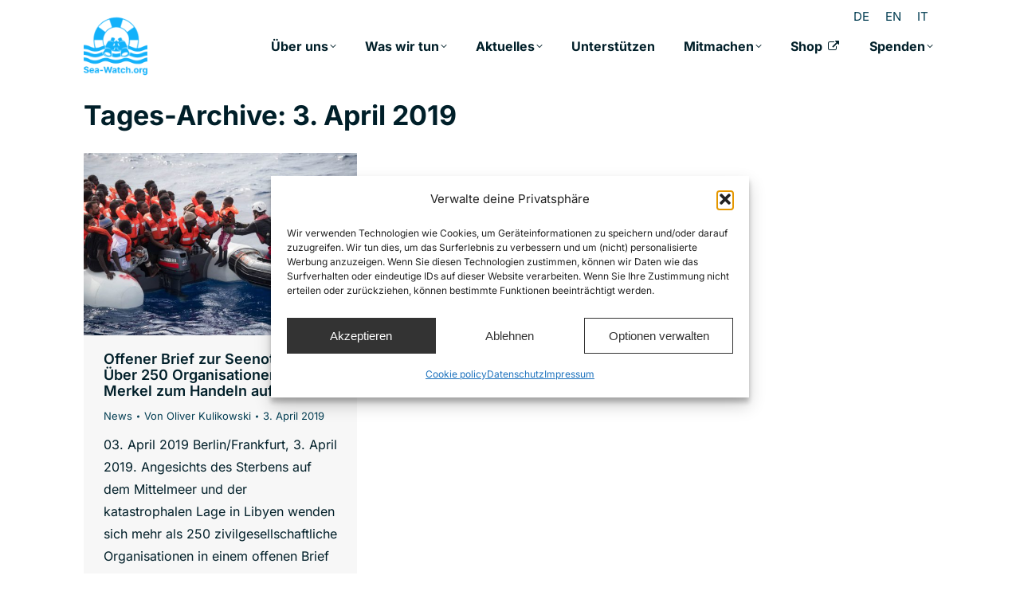

--- FILE ---
content_type: text/html; charset=UTF-8
request_url: https://sea-watch.org/2019/04/03/
body_size: 21602
content:
<!DOCTYPE html> 
<html lang="de-DE" class="no-js"> 
<head>
<meta charset="UTF-8" />
<script data-cfasync="false">if(navigator.userAgent.match(/MSIE|Internet Explorer/i)||navigator.userAgent.match(/Trident\/7\..*?rv:11/i)){var href=document.location.href;if(!href.match(/[?&]iebrowser/)){if(href.indexOf("?")==-1){if(href.indexOf("#")==-1){document.location.href=href+"?iebrowser=1"}else{document.location.href=href.replace("#","?iebrowser=1#")}}else{if(href.indexOf("#")==-1){document.location.href=href+"&iebrowser=1"}else{document.location.href=href.replace("#","&iebrowser=1#")}}}}</script>
<script data-cfasync="false">class FVMLoader{constructor(e){this.triggerEvents=e,this.eventOptions={passive:!0},this.userEventListener=this.triggerListener.bind(this),this.delayedScripts={normal:[],async:[],defer:[]},this.allJQueries=[]}_addUserInteractionListener(e){this.triggerEvents.forEach(t=>window.addEventListener(t,e.userEventListener,e.eventOptions))}_removeUserInteractionListener(e){this.triggerEvents.forEach(t=>window.removeEventListener(t,e.userEventListener,e.eventOptions))}triggerListener(){this._removeUserInteractionListener(this),"loading"===document.readyState?document.addEventListener("DOMContentLoaded",this._loadEverythingNow.bind(this)):this._loadEverythingNow()}async _loadEverythingNow(){this._runAllDelayedCSS(),this._delayEventListeners(),this._delayJQueryReady(this),this._handleDocumentWrite(),this._registerAllDelayedScripts(),await this._loadScriptsFromList(this.delayedScripts.normal),await this._loadScriptsFromList(this.delayedScripts.defer),await this._loadScriptsFromList(this.delayedScripts.async),await this._triggerDOMContentLoaded(),await this._triggerWindowLoad(),window.dispatchEvent(new Event("wpr-allScriptsLoaded"))}_registerAllDelayedScripts(){document.querySelectorAll("script[type=fvmdelay]").forEach(e=>{e.hasAttribute("src")?e.hasAttribute("async")&&!1!==e.async?this.delayedScripts.async.push(e):e.hasAttribute("defer")&&!1!==e.defer||"module"===e.getAttribute("data-type")?this.delayedScripts.defer.push(e):this.delayedScripts.normal.push(e):this.delayedScripts.normal.push(e)})}_runAllDelayedCSS(){document.querySelectorAll("link[rel=fvmdelay]").forEach(e=>{e.setAttribute("rel","stylesheet")})}async _transformScript(e){return await this._requestAnimFrame(),new Promise(t=>{const n=document.createElement("script");let r;[...e.attributes].forEach(e=>{let t=e.nodeName;"type"!==t&&("data-type"===t&&(t="type",r=e.nodeValue),n.setAttribute(t,e.nodeValue))}),e.hasAttribute("src")?(n.addEventListener("load",t),n.addEventListener("error",t)):(n.text=e.text,t()),e.parentNode.replaceChild(n,e)})}async _loadScriptsFromList(e){const t=e.shift();return t?(await this._transformScript(t),this._loadScriptsFromList(e)):Promise.resolve()}_delayEventListeners(){let e={};function t(t,n){!function(t){function n(n){return e[t].eventsToRewrite.indexOf(n)>=0?"wpr-"+n:n}e[t]||(e[t]={originalFunctions:{add:t.addEventListener,remove:t.removeEventListener},eventsToRewrite:[]},t.addEventListener=function(){arguments[0]=n(arguments[0]),e[t].originalFunctions.add.apply(t,arguments)},t.removeEventListener=function(){arguments[0]=n(arguments[0]),e[t].originalFunctions.remove.apply(t,arguments)})}(t),e[t].eventsToRewrite.push(n)}function n(e,t){let n=e[t];Object.defineProperty(e,t,{get:()=>n||function(){},set(r){e["wpr"+t]=n=r}})}t(document,"DOMContentLoaded"),t(window,"DOMContentLoaded"),t(window,"load"),t(window,"pageshow"),t(document,"readystatechange"),n(document,"onreadystatechange"),n(window,"onload"),n(window,"onpageshow")}_delayJQueryReady(e){let t=window.jQuery;Object.defineProperty(window,"jQuery",{get:()=>t,set(n){if(n&&n.fn&&!e.allJQueries.includes(n)){n.fn.ready=n.fn.init.prototype.ready=function(t){e.domReadyFired?t.bind(document)(n):document.addEventListener("DOMContentLoaded2",()=>t.bind(document)(n))};const t=n.fn.on;n.fn.on=n.fn.init.prototype.on=function(){if(this[0]===window){function e(e){return e.split(" ").map(e=>"load"===e||0===e.indexOf("load.")?"wpr-jquery-load":e).join(" ")}"string"==typeof arguments[0]||arguments[0]instanceof String?arguments[0]=e(arguments[0]):"object"==typeof arguments[0]&&Object.keys(arguments[0]).forEach(t=>{delete Object.assign(arguments[0],{[e(t)]:arguments[0][t]})[t]})}return t.apply(this,arguments),this},e.allJQueries.push(n)}t=n}})}async _triggerDOMContentLoaded(){this.domReadyFired=!0,await this._requestAnimFrame(),document.dispatchEvent(new Event("DOMContentLoaded2")),await this._requestAnimFrame(),window.dispatchEvent(new Event("DOMContentLoaded2")),await this._requestAnimFrame(),document.dispatchEvent(new Event("wpr-readystatechange")),await this._requestAnimFrame(),document.wpronreadystatechange&&document.wpronreadystatechange()}async _triggerWindowLoad(){await this._requestAnimFrame(),window.dispatchEvent(new Event("wpr-load")),await this._requestAnimFrame(),window.wpronload&&window.wpronload(),await this._requestAnimFrame(),this.allJQueries.forEach(e=>e(window).trigger("wpr-jquery-load")),window.dispatchEvent(new Event("wpr-pageshow")),await this._requestAnimFrame(),window.wpronpageshow&&window.wpronpageshow()}_handleDocumentWrite(){const e=new Map;document.write=document.writeln=function(t){const n=document.currentScript,r=document.createRange(),i=n.parentElement;let a=e.get(n);void 0===a&&(a=n.nextSibling,e.set(n,a));const s=document.createDocumentFragment();r.setStart(s,0),s.appendChild(r.createContextualFragment(t)),i.insertBefore(s,a)}}async _requestAnimFrame(){return new Promise(e=>requestAnimationFrame(e))}static run(){const e=new FVMLoader(["keydown","mousemove","touchmove","touchstart","touchend","wheel"]);e._addUserInteractionListener(e)}}FVMLoader.run();</script>
<meta name="viewport" content="width=device-width, initial-scale=1, maximum-scale=1, user-scalable=0"/>
<meta name="theme-color" content="#17affa"/>
<meta name='robots' content='noindex, follow' /><title>3. April 2019 &#8226; Sea-Watch e.V.</title>
<meta property="og:locale" content="de_DE" />
<meta property="og:type" content="website" />
<meta property="og:title" content="3. April 2019 &#8226; Sea-Watch e.V." />
<meta property="og:url" content="https://sea-watch.org/2019/04/03/" />
<meta property="og:site_name" content="Sea-Watch e.V." />
<meta name="twitter:card" content="summary_large_image" />
<meta name="twitter:site" content="@seawatchcrew" />
<script type="application/ld+json" class="yoast-schema-graph">{"@context":"https://schema.org","@graph":[{"@type":"CollectionPage","@id":"https://sea-watch.org/2019/04/03/","url":"https://sea-watch.org/2019/04/03/","name":"3. April 2019 &#8226; Sea-Watch e.V.","isPartOf":{"@id":"https://sea-watch.org/#website"},"primaryImageOfPage":{"@id":"https://sea-watch.org/2019/04/03/#primaryimage"},"image":{"@id":"https://sea-watch.org/2019/04/03/#primaryimage"},"thumbnailUrl":"https://sea-watch.org/wp-content/uploads/2018/05/33421330641_21de5b8aba_o.jpeg","breadcrumb":{"@id":"https://sea-watch.org/2019/04/03/#breadcrumb"},"inLanguage":"de"},{"@type":"ImageObject","inLanguage":"de","@id":"https://sea-watch.org/2019/04/03/#primaryimage","url":"https://sea-watch.org/wp-content/uploads/2018/05/33421330641_21de5b8aba_o.jpeg","contentUrl":"https://sea-watch.org/wp-content/uploads/2018/05/33421330641_21de5b8aba_o.jpeg","width":640,"height":427,"caption":"Copyright: Christian-Ditsch.de [Inhaltsveraendernde Manipulation des Fotos nur nach ausdruecklicher Genehmigung des Fotografen. Vereinbarungen ueber Abtretung von Persoenlichkeitsrechten/Model Release der abgebildeten Person/Personen liegen nicht vor. NO MODEL RELEASE! Nur fuer Redaktionelle Zwecke. Don't publish without copyright Christian-Ditsch.de, Veroeffentlichung nur mit Fotografennennung, sowie gegen Honorar, MwSt. und Beleg. Konto: I N G - D i B a, IBAN DE58500105175400192269, BIC INGDDEFFXXX, Kontakt: post@christian-ditsch.de Bei der Bearbeitung der Dateiinformationen darf die Urheberkennzeichnung in den EXIF- und IPTC-Daten nicht entfernt werden, diese sind in digitalen Medien nach §95c UrhG rechtlich geschuetzt. Der Urhebervermerk wird gemaess §13 UrhG verlangt.]"},{"@type":"BreadcrumbList","@id":"https://sea-watch.org/2019/04/03/#breadcrumb","itemListElement":[{"@type":"ListItem","position":1,"name":"Startseite","item":"https://sea-watch.org/"},{"@type":"ListItem","position":2,"name":"Archive für 3. April 2019"}]},{"@type":"WebSite","@id":"https://sea-watch.org/#website","url":"https://sea-watch.org/","name":"Sea-Watch e.V.","description":"Zivile Seenotrettung von Flüchtenden an Europas Grenzen","publisher":{"@id":"https://sea-watch.org/#organization"},"potentialAction":[{"@type":"SearchAction","target":{"@type":"EntryPoint","urlTemplate":"https://sea-watch.org/?s={search_term_string}"},"query-input":{"@type":"PropertyValueSpecification","valueRequired":true,"valueName":"search_term_string"}}],"inLanguage":"de"},{"@type":"Organization","@id":"https://sea-watch.org/#organization","name":"Sea-Watch e.V.","url":"https://sea-watch.org/","logo":{"@type":"ImageObject","inLanguage":"de","@id":"https://sea-watch.org/#/schema/logo/image/","url":"https://sea-watch.org/wp-content/uploads/2017/05/sea-watch_logo_1024.png","contentUrl":"https://sea-watch.org/wp-content/uploads/2017/05/sea-watch_logo_1024.png","width":1024,"height":1024,"caption":"Sea-Watch e.V."},"image":{"@id":"https://sea-watch.org/#/schema/logo/image/"},"sameAs":["https://www.facebook.com/seawatchprojekt","https://x.com/seawatchcrew","https://www.youtube.com/seawatchinternational"]}]}</script>
<link rel="alternate" type="application/rss+xml" title="Sea-Watch e.V. &raquo; Feed" href="https://sea-watch.org/feed/" />
<link rel="alternate" type="application/rss+xml" title="Sea-Watch e.V. &raquo; Kommentar-Feed" href="https://sea-watch.org/comments/feed/" />
<link rel="preload" fetchpriority="low" id="fvmfonts-css" href="https://sea-watch.org/wp-content/cache/fvm/min/1767700556-cssee48be0572415f80434cbc796b134d5d39e7ca402ff94ea0e7c5d7159aba2.css" as="style" media="all" onload="this.rel='stylesheet';this.onload=null"> 
<link rel="profile" href="https://gmpg.org/xfn/11" /> 
<script id="omgf-pro-remove-async-google-fonts" src="[data-uri]"></script>
<style id='wp-img-auto-sizes-contain-inline-css' media="all">img:is([sizes=auto i],[sizes^="auto," i]){contain-intrinsic-size:3000px 1500px}</style> 
<link rel='stylesheet' id='wp-block-library-css' href='https://sea-watch.org/wp-content/cache/fvm/min/1767700556-css948bb49209ee9aa974d26c67256042943deca302e7c4c4fbaea9bd4b0e5ef.css' media='all' /> 
<style id='global-styles-inline-css' media="all">:root{--wp--preset--aspect-ratio--square:1;--wp--preset--aspect-ratio--4-3:4/3;--wp--preset--aspect-ratio--3-4:3/4;--wp--preset--aspect-ratio--3-2:3/2;--wp--preset--aspect-ratio--2-3:2/3;--wp--preset--aspect-ratio--16-9:16/9;--wp--preset--aspect-ratio--9-16:9/16;--wp--preset--color--black:#000000;--wp--preset--color--cyan-bluish-gray:#abb8c3;--wp--preset--color--white:#FFF;--wp--preset--color--pale-pink:#f78da7;--wp--preset--color--vivid-red:#cf2e2e;--wp--preset--color--luminous-vivid-orange:#ff6900;--wp--preset--color--luminous-vivid-amber:#fcb900;--wp--preset--color--light-green-cyan:#7bdcb5;--wp--preset--color--vivid-green-cyan:#00d084;--wp--preset--color--pale-cyan-blue:#8ed1fc;--wp--preset--color--vivid-cyan-blue:#0693e3;--wp--preset--color--vivid-purple:#9b51e0;--wp--preset--color--accent:#17affa;--wp--preset--color--dark-gray:#111;--wp--preset--color--light-gray:#767676;--wp--preset--gradient--vivid-cyan-blue-to-vivid-purple:linear-gradient(135deg,rgb(6,147,227) 0%,rgb(155,81,224) 100%);--wp--preset--gradient--light-green-cyan-to-vivid-green-cyan:linear-gradient(135deg,rgb(122,220,180) 0%,rgb(0,208,130) 100%);--wp--preset--gradient--luminous-vivid-amber-to-luminous-vivid-orange:linear-gradient(135deg,rgb(252,185,0) 0%,rgb(255,105,0) 100%);--wp--preset--gradient--luminous-vivid-orange-to-vivid-red:linear-gradient(135deg,rgb(255,105,0) 0%,rgb(207,46,46) 100%);--wp--preset--gradient--very-light-gray-to-cyan-bluish-gray:linear-gradient(135deg,rgb(238,238,238) 0%,rgb(169,184,195) 100%);--wp--preset--gradient--cool-to-warm-spectrum:linear-gradient(135deg,rgb(74,234,220) 0%,rgb(151,120,209) 20%,rgb(207,42,186) 40%,rgb(238,44,130) 60%,rgb(251,105,98) 80%,rgb(254,248,76) 100%);--wp--preset--gradient--blush-light-purple:linear-gradient(135deg,rgb(255,206,236) 0%,rgb(152,150,240) 100%);--wp--preset--gradient--blush-bordeaux:linear-gradient(135deg,rgb(254,205,165) 0%,rgb(254,45,45) 50%,rgb(107,0,62) 100%);--wp--preset--gradient--luminous-dusk:linear-gradient(135deg,rgb(255,203,112) 0%,rgb(199,81,192) 50%,rgb(65,88,208) 100%);--wp--preset--gradient--pale-ocean:linear-gradient(135deg,rgb(255,245,203) 0%,rgb(182,227,212) 50%,rgb(51,167,181) 100%);--wp--preset--gradient--electric-grass:linear-gradient(135deg,rgb(202,248,128) 0%,rgb(113,206,126) 100%);--wp--preset--gradient--midnight:linear-gradient(135deg,rgb(2,3,129) 0%,rgb(40,116,252) 100%);--wp--preset--font-size--small:13px;--wp--preset--font-size--medium:20px;--wp--preset--font-size--large:36px;--wp--preset--font-size--x-large:42px;--wp--preset--spacing--20:0.44rem;--wp--preset--spacing--30:0.67rem;--wp--preset--spacing--40:1rem;--wp--preset--spacing--50:1.5rem;--wp--preset--spacing--60:2.25rem;--wp--preset--spacing--70:3.38rem;--wp--preset--spacing--80:5.06rem;--wp--preset--shadow--natural:6px 6px 9px rgba(0, 0, 0, 0.2);--wp--preset--shadow--deep:12px 12px 50px rgba(0, 0, 0, 0.4);--wp--preset--shadow--sharp:6px 6px 0px rgba(0, 0, 0, 0.2);--wp--preset--shadow--outlined:6px 6px 0px -3px rgb(255, 255, 255), 6px 6px rgb(0, 0, 0);--wp--preset--shadow--crisp:6px 6px 0px rgb(0, 0, 0)}:where(.is-layout-flex){gap:.5em}:where(.is-layout-grid){gap:.5em}body .is-layout-flex{display:flex}.is-layout-flex{flex-wrap:wrap;align-items:center}.is-layout-flex>:is(*,div){margin:0}body .is-layout-grid{display:grid}.is-layout-grid>:is(*,div){margin:0}:where(.wp-block-columns.is-layout-flex){gap:2em}:where(.wp-block-columns.is-layout-grid){gap:2em}:where(.wp-block-post-template.is-layout-flex){gap:1.25em}:where(.wp-block-post-template.is-layout-grid){gap:1.25em}.has-black-color{color:var(--wp--preset--color--black)!important}.has-cyan-bluish-gray-color{color:var(--wp--preset--color--cyan-bluish-gray)!important}.has-white-color{color:var(--wp--preset--color--white)!important}.has-pale-pink-color{color:var(--wp--preset--color--pale-pink)!important}.has-vivid-red-color{color:var(--wp--preset--color--vivid-red)!important}.has-luminous-vivid-orange-color{color:var(--wp--preset--color--luminous-vivid-orange)!important}.has-luminous-vivid-amber-color{color:var(--wp--preset--color--luminous-vivid-amber)!important}.has-light-green-cyan-color{color:var(--wp--preset--color--light-green-cyan)!important}.has-vivid-green-cyan-color{color:var(--wp--preset--color--vivid-green-cyan)!important}.has-pale-cyan-blue-color{color:var(--wp--preset--color--pale-cyan-blue)!important}.has-vivid-cyan-blue-color{color:var(--wp--preset--color--vivid-cyan-blue)!important}.has-vivid-purple-color{color:var(--wp--preset--color--vivid-purple)!important}.has-black-background-color{background-color:var(--wp--preset--color--black)!important}.has-cyan-bluish-gray-background-color{background-color:var(--wp--preset--color--cyan-bluish-gray)!important}.has-white-background-color{background-color:var(--wp--preset--color--white)!important}.has-pale-pink-background-color{background-color:var(--wp--preset--color--pale-pink)!important}.has-vivid-red-background-color{background-color:var(--wp--preset--color--vivid-red)!important}.has-luminous-vivid-orange-background-color{background-color:var(--wp--preset--color--luminous-vivid-orange)!important}.has-luminous-vivid-amber-background-color{background-color:var(--wp--preset--color--luminous-vivid-amber)!important}.has-light-green-cyan-background-color{background-color:var(--wp--preset--color--light-green-cyan)!important}.has-vivid-green-cyan-background-color{background-color:var(--wp--preset--color--vivid-green-cyan)!important}.has-pale-cyan-blue-background-color{background-color:var(--wp--preset--color--pale-cyan-blue)!important}.has-vivid-cyan-blue-background-color{background-color:var(--wp--preset--color--vivid-cyan-blue)!important}.has-vivid-purple-background-color{background-color:var(--wp--preset--color--vivid-purple)!important}.has-black-border-color{border-color:var(--wp--preset--color--black)!important}.has-cyan-bluish-gray-border-color{border-color:var(--wp--preset--color--cyan-bluish-gray)!important}.has-white-border-color{border-color:var(--wp--preset--color--white)!important}.has-pale-pink-border-color{border-color:var(--wp--preset--color--pale-pink)!important}.has-vivid-red-border-color{border-color:var(--wp--preset--color--vivid-red)!important}.has-luminous-vivid-orange-border-color{border-color:var(--wp--preset--color--luminous-vivid-orange)!important}.has-luminous-vivid-amber-border-color{border-color:var(--wp--preset--color--luminous-vivid-amber)!important}.has-light-green-cyan-border-color{border-color:var(--wp--preset--color--light-green-cyan)!important}.has-vivid-green-cyan-border-color{border-color:var(--wp--preset--color--vivid-green-cyan)!important}.has-pale-cyan-blue-border-color{border-color:var(--wp--preset--color--pale-cyan-blue)!important}.has-vivid-cyan-blue-border-color{border-color:var(--wp--preset--color--vivid-cyan-blue)!important}.has-vivid-purple-border-color{border-color:var(--wp--preset--color--vivid-purple)!important}.has-vivid-cyan-blue-to-vivid-purple-gradient-background{background:var(--wp--preset--gradient--vivid-cyan-blue-to-vivid-purple)!important}.has-light-green-cyan-to-vivid-green-cyan-gradient-background{background:var(--wp--preset--gradient--light-green-cyan-to-vivid-green-cyan)!important}.has-luminous-vivid-amber-to-luminous-vivid-orange-gradient-background{background:var(--wp--preset--gradient--luminous-vivid-amber-to-luminous-vivid-orange)!important}.has-luminous-vivid-orange-to-vivid-red-gradient-background{background:var(--wp--preset--gradient--luminous-vivid-orange-to-vivid-red)!important}.has-very-light-gray-to-cyan-bluish-gray-gradient-background{background:var(--wp--preset--gradient--very-light-gray-to-cyan-bluish-gray)!important}.has-cool-to-warm-spectrum-gradient-background{background:var(--wp--preset--gradient--cool-to-warm-spectrum)!important}.has-blush-light-purple-gradient-background{background:var(--wp--preset--gradient--blush-light-purple)!important}.has-blush-bordeaux-gradient-background{background:var(--wp--preset--gradient--blush-bordeaux)!important}.has-luminous-dusk-gradient-background{background:var(--wp--preset--gradient--luminous-dusk)!important}.has-pale-ocean-gradient-background{background:var(--wp--preset--gradient--pale-ocean)!important}.has-electric-grass-gradient-background{background:var(--wp--preset--gradient--electric-grass)!important}.has-midnight-gradient-background{background:var(--wp--preset--gradient--midnight)!important}.has-small-font-size{font-size:var(--wp--preset--font-size--small)!important}.has-medium-font-size{font-size:var(--wp--preset--font-size--medium)!important}.has-large-font-size{font-size:var(--wp--preset--font-size--large)!important}.has-x-large-font-size{font-size:var(--wp--preset--font-size--x-large)!important}</style> 
<style id='classic-theme-styles-inline-css' media="all">/*! This file is auto-generated */ .wp-block-button__link{color:#fff;background-color:#32373c;border-radius:9999px;box-shadow:none;text-decoration:none;padding:calc(.667em + 2px) calc(1.333em + 2px);font-size:1.125em}.wp-block-file__button{background:#32373c;color:#fff;text-decoration:none}</style> 
<link rel='stylesheet' id='cmplz-general-css' href='https://sea-watch.org/wp-content/cache/fvm/min/1767700556-csse0b316e714c8d66a4138dfa1c65af9a522b3339502d949516dd7af5dba537.css' media='all' /> 
<link rel='stylesheet' id='cms-navigation-style-base-css' href='https://sea-watch.org/wp-content/cache/fvm/min/1767700556-css1937455e85fe5bde1be4737f82eb94b8f526005f0f93d3e7323cc0af21e3f.css' media='all' /> 
<link rel='stylesheet' id='cms-navigation-style-css' href='https://sea-watch.org/wp-content/cache/fvm/min/1767700556-css92a952c95e54297a7a28ab74ced50563cf73f7598dbab866eb620a487eb17.css' media='all' /> 
<link rel='stylesheet' id='the7-font-css' href='https://sea-watch.org/wp-content/cache/fvm/min/1767700556-css7634be314b0fdf06daef3e6cf53d6fe3b0612125c7f69b01842fde79a00ac.css' media='all' /> 
<link rel='stylesheet' id='the7-awesome-fonts-css' href='https://sea-watch.org/wp-content/cache/fvm/min/1767700556-cssb7ede456fce72ad813d46777266e24add624121776dd8cbdac0494521aece.css' media='all' /> 
<link rel='stylesheet' id='the7-awesome-fonts-back-css' href='https://sea-watch.org/wp-content/cache/fvm/min/1767700556-csse3c01fee4a63403c272135787e06b7f7b30ef496b5a0736817608f1ba44e3.css' media='all' /> 
<link rel='stylesheet' id='the7-Defaults-css' href='https://sea-watch.org/wp-content/cache/fvm/min/1767700556-cssfdd99d712e84abf0e353fa02cc79376c83a34c674b7eb7351d7aee617f176.css' media='all' /> 
<link rel='stylesheet' id='dt-main-css' href='https://sea-watch.org/wp-content/cache/fvm/min/1767700556-css1052ebc179ff76a2f0f79fb6a50a720ec0fce013e3f94c4f399e66a80704e.css' media='all' /> 
<link rel='stylesheet' id='the7-custom-scrollbar-css' href='https://sea-watch.org/wp-content/cache/fvm/min/1767700556-css9857c20e9641895ee18bb535336fc536f176f2cf6fde256bcfcda657385a6.css' media='all' /> 
<link rel='stylesheet' id='the7-wpbakery-css' href='https://sea-watch.org/wp-content/cache/fvm/min/1767700556-css0670c58ae82d3c1c5d3f955949a7101e9b1adae2e6fac9de4e829794a6191.css' media='all' /> 
<link rel='stylesheet' id='the7-css-vars-css' href='https://sea-watch.org/wp-content/cache/fvm/min/1767700556-css0ac120a46ef2b73279b86409bea5d02641ddd7174bd880a917905c973e7b7.css' media='all' /> 
<link rel='stylesheet' id='dt-custom-css' href='https://sea-watch.org/wp-content/cache/fvm/min/1767700556-css2b731d0e3854cbb3b9ab4f406a8e109709cbb99266825f6626e70aae889a8.css' media='all' /> 
<link rel='stylesheet' id='dt-media-css' href='https://sea-watch.org/wp-content/cache/fvm/min/1767700556-css53de1b09aafe5d61253948489656cdd76f21f5cd30816e11ef12a8a1d52bd.css' media='all' /> 
<link rel='stylesheet' id='the7-mega-menu-css' href='https://sea-watch.org/wp-content/cache/fvm/min/1767700556-css1000509080297f20f46e91d4a6c8f0482d8ddd7d1cd20314012fa4bfc9ace.css' media='all' /> 
<link rel='stylesheet' id='wpml.less-css' href='https://sea-watch.org/wp-content/cache/fvm/min/1767700556-css30f2ba49a9054647ed4f252f0fa892476405cf1f541d8da9fddcf36edce0c.css' media='all' /> 
<link rel='stylesheet' id='style-css' href='https://sea-watch.org/wp-content/cache/fvm/min/1767700556-cssa7e56eafbc4bfaa9ae7a05950c1feb0002021d76d35851384a4a44b022225.css' media='all' /> 
<script src="https://sea-watch.org/wp-includes/js/jquery/jquery.min.js?ver=3.7.1" id="jquery-core-js"></script>
<script src="https://sea-watch.org/wp-includes/js/jquery/jquery-migrate.min.js?ver=3.4.1" id="jquery-migrate-js"></script>
<script id="wpml-cookie-js-extra">
var wpml_cookies = {"wp-wpml_current_language":{"value":"de","expires":1,"path":"/"}};
var wpml_cookies = {"wp-wpml_current_language":{"value":"de","expires":1,"path":"/"}};
//# sourceURL=wpml-cookie-js-extra
</script>
<script src="https://sea-watch.org/wp-content/plugins/sitepress-multilingual-cms/res/js/cookies/language-cookie.js?ver=486900" id="wpml-cookie-js" defer data-wp-strategy="defer"></script>
<script defer data-domain='sea-watch.org' data-api='https://sea-watch.org/wp-json/a134cc/v1/3cec/a07b181b' data-cfasync='false' src="//sea-watch.org/wp-content/uploads/b9d6e4df6d/9da5887e.js?ver=1768928695" id="plausible-analytics-js"></script>
<script id="plausible-analytics-js-after">
window.plausible = window.plausible || function() { (window.plausible.q = window.plausible.q || []).push(arguments) }
//# sourceURL=plausible-analytics-js-after
</script>
<script id="dt-above-fold-js-extra">
var dtLocal = {"themeUrl":"https://sea-watch.org/wp-content/themes/dt-the7","passText":"Um diesen gesch\u00fctzten Eintrag anzusehen, geben Sie bitte das Passwort ein:","moreButtonText":{"loading":"Lade...","loadMore":"Mehr laden"},"postID":"27069","ajaxurl":"https://sea-watch.org/wp-admin/admin-ajax.php","REST":{"baseUrl":"https://sea-watch.org/wp-json/the7/v1","endpoints":{"sendMail":"/send-mail"}},"contactMessages":{"required":"One or more fields have an error. Please check and try again.","terms":"Please accept the privacy policy.","fillTheCaptchaError":"Please, fill the captcha."},"captchaSiteKey":"","ajaxNonce":"3d2f67e4b1","pageData":{"type":"archive","template":"archive","layout":"masonry"},"themeSettings":{"smoothScroll":"off","lazyLoading":false,"desktopHeader":{"height":100},"ToggleCaptionEnabled":"disabled","ToggleCaption":"Navigation","floatingHeader":{"showAfter":150,"showMenu":true,"height":60,"logo":{"showLogo":false,"html":"\u003Cimg class=\" preload-me\" src=\"https://sea-watch.org/wp-content/uploads/2017/05/sea-watch_logo_1024.png\" srcset=\"https://sea-watch.org/wp-content/uploads/2017/05/sea-watch_logo_1024.png 1024w, https://sea-watch.org/wp-content/uploads/2017/05/sea-watch_logo_1024.png 1024w\" width=\"1024\" height=\"1024\"   sizes=\"1024px\" alt=\"Sea-Watch e.V.\" /\u003E","url":"https://sea-watch.org/"}},"topLine":{"floatingTopLine":{"logo":{"showLogo":false,"html":""}}},"mobileHeader":{"firstSwitchPoint":1070,"secondSwitchPoint":400,"firstSwitchPointHeight":60,"secondSwitchPointHeight":60,"mobileToggleCaptionEnabled":"disabled","mobileToggleCaption":"Menu"},"stickyMobileHeaderFirstSwitch":{"logo":{"html":"\u003Cimg class=\" preload-me\" src=\"https://sea-watch.org/wp-content/uploads/2022/09/android-chrome-192x192-1.png\" srcset=\"https://sea-watch.org/wp-content/uploads/2022/09/android-chrome-192x192-1.png 192w, https://sea-watch.org/wp-content/uploads/2022/09/android-chrome-512x512-1.png 512w\" width=\"192\" height=\"192\"   sizes=\"192px\" alt=\"Sea-Watch e.V.\" /\u003E"}},"stickyMobileHeaderSecondSwitch":{"logo":{"html":"\u003Cimg class=\" preload-me\" src=\"https://sea-watch.org/wp-content/uploads/2022/09/android-chrome-192x192-1.png\" srcset=\"https://sea-watch.org/wp-content/uploads/2022/09/android-chrome-192x192-1.png 192w, https://sea-watch.org/wp-content/uploads/2022/09/android-chrome-512x512-1.png 512w\" width=\"192\" height=\"192\"   sizes=\"192px\" alt=\"Sea-Watch e.V.\" /\u003E"}},"sidebar":{"switchPoint":990},"boxedWidth":"1340px"},"VCMobileScreenWidth":"768"};
var dtShare = {"shareButtonText":{"facebook":"Share on Facebook","twitter":"Share on X","pinterest":"Pin it","linkedin":"Share on Linkedin","whatsapp":"Share on Whatsapp"},"overlayOpacity":"85"};
//# sourceURL=dt-above-fold-js-extra
</script>
<script src="https://sea-watch.org/wp-content/themes/dt-the7/js/above-the-fold.min.js?ver=14.0.1.1" id="dt-above-fold-js"></script>
<style media="all">.cmplz-hidden{display:none!important}</style> 
<link rel="icon" href="https://sea-watch.org/wp-content/uploads/2022/09/favicon-32x32-1.png" type="image/png" sizes="32x32"/>
<noscript><style> .wpb_animate_when_almost_visible { opacity: 1; }</style></noscript>
<script async src="https://static.klaviyo.com/onsite/js/klaviyo.js?company_id=VDJ4RF"></script>
<style id='the7-custom-inline-css' type='text/css' media="all">.dt-mega-menu-wrap>.sub-nav{top:0}#footer{background-color:#faf4ef}form.kl-private-reset-css-Xuajs1{padding:0!important}.menu-red>a .menu-text{color:#ff0e00!important}.menu-red>a i.underline{background-color:#ff0e00!important}.needsclick{border-width:4px!important}.intro{font-size:1.5rem;line-height:1.375em}blockquote:not(.wp-block-quote):not(.elementor-blockquote){background:transparent;font-size:1.5rem;line-height:1.375em;border-left:4px solid #092737;padding-top:0;padding-bottom:0;margin:1em 0 2em 0}.vc_btn3.vc_btn3-color-warning.vc_btn3-style-modern{background-color:#ffe601!important;color:#092737!important;border:4px solid #092737!important}.vc_btn3.vc_btn3-color-warning.vc_btn3-style-modern:hover{background-color:#ddc700!important}#footer h2{margin-bottom:1em;line-height:1.25em}#footer .widget-title{font-size:32px;margin-bottom:1em;font-weight:700;line-height:1.25em}#footer .footer-donate{font-size:1.5em;padding:1em 2rem;border:4px solid #092737;display:inline-block;text-decoration:none;background:rgb(0 58 86);color:#fff;margin-bottom:1em}#footer .footer-donate:active,#footer .footer-donate:hover{background:#092737}.category-crimes-of-malta-en .fancy-categories,.category-crimes-of-malta .fancy-categories{display:none}.branding a img,.branding img{max-width:80px!important;height:auto}.mobile-branding img.preload-me{height:48px;width:auto}.sticky-off header.header-bar{margin-top:-40px!important}.bottom-text-block{position:absolute;margin-left:0!important}.masthead.shadow-decoration:not(.side-header-menu-icon):not(#phantom):not(.masthead-mobile-header),.masthead.masthead-mobile-header:not(#phantom){box-shadow:none}@media (min-width:1070px){.top-bar{margin-bottom:-32px!important;position:relative}}.show-device-logo .branding img.mobile-logo,.show-device-logo .mobile-branding img.mobile-logo{max-width:80px!important;margin-top:-30px!important}div#mitgliedwerden{padding:15px;background:rgba(255,255,255,1);border-radius:0;box-shadow:5px 5px 0 0 rgba(0,0,0,.25)}.spendencontainer h2{padding-left:15px;color:#17affa;text-align:center;font-size:1.5em;width:100%}a#fld_6111446_1_opt1875077,.caldera-grid label{font-size:13px;font-weight:700}label#fld_5465880Label{font-size:14px}.spendencontainer .vc_btn3-shape-rounded.vc_btn3{margin-top:16px!important}.cf-toggle-switch .btn-primary,.cf-toggle-switch .btn-primary:hover{background:#17affa;border:0}input#fld_5331661_1{border-radius:6px;margin-top:15px;padding:4px;border:0}input#fld_3503478_1{color:#ccc;border-radius:6px;margin-top:15px}#fbIframeDiv{z-index:99}.spendencontainer p,.spendencontainer strong,.spendencontainer *{color:#4b4c4f}.cf-toggle-switch .btn{font-size:19px}body.page .page-title{display:none}#main{padding-top:10px}h1,h2{color:#17affa}h4{color:rgba(0,0,0,.3)}.vc_btn3.vc_btn3-color-primary.vc_btn3-style-modern{background:#17affa;border:0}.vc_btn3{font-weight:700;letter-spacing:.025em;border-radius:0px!important}.vc_btn3.vc_btn3-color-warning.vc_btn3-style-modern{border:0;color:#002d3a;background:rgb(249,184,51)}.wpb-js-composer .vc_tta-color-blue.vc_tta-style-classic .vc_tta-tab>a{background-color:rgb(207,235,254)!important;color:#17affa!important;border:0px!important}.wpb-js-composer .vc_tta-color-blue.vc_tta-style-classic .vc_tta-tab.vc_active>a,.wpb-js-composer .vc_tta-color-blue.vc_tta-style-classic .vc_tta-tab.vc_active>a:hover{background-color:#17affa!important;color:#fff!important}.top-bar{z-index:1}.boxzilla-content{font-size:16px;line-height:1.5em}.default-btn-shortcode.dt-btn{width:100%;padding:15px;letter-spacing:1px;font-size:1em;padding-bottom:15px!important}.main-nav .dt-mega-menu-wrap,.sub-nav{box-shadow:none;background:white!important}.boxzilla-bottom-right{box-shadow:0 0 50vw rgba(0,0,0,.5)}.caldera-grid .form-group.bigger .radio-inline{font-size:1.25em;letter-spacing:.05em;font-weight:700}#bottom-bar.solid-bg{background:rgb(9,39,55)}#footer>.wf-wrap,#footer #bottom-bar>.wf-wrap{padding:60px 50px 60px 50px}@media (max-width:767px){body.cmplz-status-deny #footer>.wf-wrap,body.cmplz-status-deny #footer #bottom-bar>.wf-wrap{padding:60px 50px 240px 50px}}</style> 
</head>
<body data-rsssl=1 data-cmplz=1 id="the7-body" class="archive date wp-embed-responsive wp-theme-dt-the7 wp-child-theme-dt-the7-child layout-masonry description-under-image dt-responsive-on right-mobile-menu-close-icon ouside-menu-close-icon mobile-hamburger-close-bg-enable mobile-hamburger-close-bg-hover-enable rotate-medium-mobile-menu-close-icon fade-medium-menu-close-icon srcset-enabled btn-flat custom-btn-color custom-btn-hover-color phantom-slide phantom-shadow-decoration phantom-logo-off sticky-mobile-header top-header first-switch-logo-left first-switch-menu-right second-switch-logo-left second-switch-menu-right right-mobile-menu layzr-loading-on no-avatars dt-wpml popup-message-style the7-ver-14.0.1.1 dt-fa-compatibility wpb-js-composer js-comp-ver-8.7.2 vc_responsive"> <div id="page" > <a class="skip-link screen-reader-text" href="#content">Zum Inhalt springen</a> <div class="masthead inline-header right widgets full-height shadow-decoration shadow-mobile-header-decoration large-mobile-menu-icon show-sub-menu-on-hover show-device-logo show-mobile-logo" > <div class="top-bar top-bar-line-hide"> <div class="top-bar-bg" ></div> <div class="mini-widgets left-widgets"></div><div class="right-widgets mini-widgets"><div class="mini-wpml show-on-desktop in-top-bar-right in-menu-second-switch"> <div class="lang_sel_list_horizontal wpml-ls-statics-shortcode_actions wpml-ls wpml-ls-legacy-list-horizontal" id="lang_sel_list"> <ul role="menu"><li class="icl-de wpml-ls-slot-shortcode_actions wpml-ls-item wpml-ls-item-de wpml-ls-current-language wpml-ls-first-item wpml-ls-item-legacy-list-horizontal" role="none"> <a href="https://sea-watch.org/2019/04/03/" class="wpml-ls-link" role="menuitem" > <span class="wpml-ls-native icl_lang_sel_native" role="menuitem">DE</span></a> </li><li class="icl-en wpml-ls-slot-shortcode_actions wpml-ls-item wpml-ls-item-en wpml-ls-item-legacy-list-horizontal" role="none"> <a href="https://sea-watch.org/en/" class="wpml-ls-link" role="menuitem" aria-label="Zu EN wechseln" title="Zu EN wechseln" > <span class="wpml-ls-native icl_lang_sel_native" lang="en">EN</span></a> </li><li class="icl-it wpml-ls-slot-shortcode_actions wpml-ls-item wpml-ls-item-it wpml-ls-last-item wpml-ls-item-legacy-list-horizontal" role="none"> <a href="https://sea-watch.org/it/" class="wpml-ls-link" role="menuitem" aria-label="Zu IT wechseln" title="Zu IT wechseln" > <span class="wpml-ls-native icl_lang_sel_native" lang="it">IT</span></a> </li></ul> </div> </div></div></div> <header class="header-bar" role="banner"> <div class="branding"> <div id="site-title" class="assistive-text">Sea-Watch e.V.</div> <div id="site-description" class="assistive-text">Zivile Seenotrettung von Flüchtenden an Europas Grenzen</div> <a class="" href="https://sea-watch.org/"><img class="preload-me" src="https://sea-watch.org/wp-content/uploads/2022/09/android-chrome-192x192-1.png" srcset="https://sea-watch.org/wp-content/uploads/2022/09/android-chrome-192x192-1.png 192w, https://sea-watch.org/wp-content/uploads/2022/09/android-chrome-512x512-1.png 512w" width="192" height="192" sizes="192px" alt="Sea-Watch e.V." /><img class="mobile-logo preload-me" src="https://sea-watch.org/wp-content/uploads/2022/09/android-chrome-192x192-1.png" srcset="https://sea-watch.org/wp-content/uploads/2022/09/android-chrome-192x192-1.png 192w, https://sea-watch.org/wp-content/uploads/2022/09/android-chrome-512x512-1.png 512w" width="192" height="192" sizes="192px" alt="Sea-Watch e.V." /></a></div> <ul id="primary-menu" class="main-nav underline-decoration l-to-r-line level-arrows-on outside-item-remove-margin"><li class="menu-item menu-item-type-post_type menu-item-object-page menu-item-has-children menu-item-679 first has-children depth-0 dt-mega-menu mega-auto-width mega-column-1"><a href='https://sea-watch.org/ueber-uns/' class='not-clickable-item' data-level='1' aria-haspopup='true' aria-expanded='false'><span class="menu-item-text"><span class="menu-text">Über uns</span></span></a><div class="dt-mega-menu-wrap"><ul class="sub-nav hover-style-bg level-arrows-on" role="group"><li class="menu-item menu-item-type-post_type menu-item-object-page menu-item-31652 first depth-1 no-link dt-mega-parent wf-1"><a href='https://sea-watch.org/ueber-uns/' data-level='2'><span class="menu-item-text"><span class="menu-text">Wer wir sind</span></span></a></li> <li class="menu-item menu-item-type-post_type menu-item-object-page menu-item-674 depth-1 no-link dt-mega-parent wf-1"><a href='https://sea-watch.org/ueber-uns/ziele/' data-level='2'><span class="menu-item-text"><span class="menu-text">Ziele &#038; Vision</span></span></a></li> <li class="menu-item menu-item-type-post_type menu-item-object-page menu-item-41949 depth-1 no-link dt-mega-parent wf-1"><a href='https://sea-watch.org/ueber-uns/faq/' data-level='2'><span class="menu-item-text"><span class="menu-text">FAQ</span></span></a></li> <li class="menu-item menu-item-type-post_type menu-item-object-page menu-item-41700 depth-1 no-link dt-mega-parent wf-1"><a href='https://sea-watch.org/ueber-uns/finanzen/' data-level='2'><span class="menu-item-text"><span class="menu-text">Finanzen</span></span></a></li> <li class="menu-item menu-item-type-post_type menu-item-object-page menu-item-41701 depth-1 no-link dt-mega-parent wf-1"><a href='https://sea-watch.org/ueber-uns/transparenz/' data-level='2'><span class="menu-item-text"><span class="menu-text">Transparenz</span></span></a></li> <li class="menu-item menu-item-type-post_type menu-item-object-page menu-item-11554 depth-1 no-link dt-mega-parent wf-1"><a href='https://sea-watch.org/ueber-uns/kontakt/' data-level='2'><span class="menu-item-text"><span class="menu-text">Kontakt</span></span></a></li> </ul></div></li> <li class="menu-item menu-item-type-custom menu-item-object-custom menu-item-has-children menu-item-14308 has-children depth-0 dt-mega-menu mega-full-width mega-column-5"><a href='#' class='not-clickable-item' data-level='1' aria-haspopup='true' aria-expanded='false'><span class="menu-item-text"><span class="menu-text">Was wir tun</span></span></a><div class="dt-mega-menu-wrap"><ul class="sub-nav hover-style-bg level-arrows-on" role="group"><li class="menu-item menu-item-type-post_type menu-item-object-page menu-item-45118 first depth-1 no-link dt-mega-parent wf-1-5 with-subtitle"><a href='https://sea-watch.org/mission/sea-watch-5/' class='mega-menu-img mega-menu-img-top_align_left' data-level='2'><img class="preload-me lazy-load aspect" src="data:image/svg+xml,%3Csvg%20xmlns%3D&#39;http%3A%2F%2Fwww.w3.org%2F2000%2Fsvg&#39;%20viewBox%3D&#39;0%200%20400%20200&#39;%2F%3E" data-src="https://sea-watch.org/wp-content/uploads/2023/11/230724_Oliver-Kulikowski_98292-scaled-400x200.jpg" data-srcset="https://sea-watch.org/wp-content/uploads/2023/11/230724_Oliver-Kulikowski_98292-scaled-400x200.jpg 400w, https://sea-watch.org/wp-content/uploads/2023/11/230724_Oliver-Kulikowski_98292-scaled-800x400.jpg 800w" loading="eager" sizes="(max-width: 400px) 100vw, 400px" alt="Menu icon" width="400" height="200" style="--ratio: 400 / 200;border-radius: 0px;margin: 0px 0px 10px 0px;" /><span class="menu-item-text"><span class="menu-text">Sea-Watch 5</span><span class="subtitle-text">Auf dem Wasser</span></span></a></li> <li class="menu-item menu-item-type-post_type menu-item-object-page menu-item-37015 depth-1 no-link dt-mega-parent wf-1-5 with-subtitle"><a href='https://sea-watch.org/mission/aurora/' class='mega-menu-img mega-menu-img-top_align_left' data-level='2'><img class="preload-me lazy-load aspect" src="data:image/svg+xml,%3Csvg%20xmlns%3D&#39;http%3A%2F%2Fwww.w3.org%2F2000%2Fsvg&#39;%20viewBox%3D&#39;0%200%20400%20200&#39;%2F%3E" data-src="https://sea-watch.org/wp-content/uploads/2022/06/220427_Sea-Watch_102438-scaled-400x200.jpg" data-srcset="https://sea-watch.org/wp-content/uploads/2022/06/220427_Sea-Watch_102438-scaled-400x200.jpg 400w, https://sea-watch.org/wp-content/uploads/2022/06/220427_Sea-Watch_102438-scaled-800x400.jpg 800w" loading="eager" sizes="(max-width: 400px) 100vw, 400px" alt="Menu icon" width="400" height="200" style="--ratio: 400 / 200;border-radius: 0px;margin: 0px 0px 10px 0px;" /><span class="menu-item-text"><span class="menu-text">Aurora</span><span class="subtitle-text">Auf dem Wasser</span></span></a></li> <li class="menu-item menu-item-type-post_type menu-item-object-page menu-item-30582 depth-1 no-link dt-mega-parent wf-1-5 with-subtitle"><a href='https://sea-watch.org/mission/airborne/' class='mega-menu-img mega-menu-img-top_align_left' data-level='2'><img class="preload-me lazy-load aspect" src="data:image/svg+xml,%3Csvg%20xmlns%3D&#39;http%3A%2F%2Fwww.w3.org%2F2000%2Fsvg&#39;%20viewBox%3D&#39;0%200%20400%20200&#39;%2F%3E" data-src="https://sea-watch.org/wp-content/uploads/2019/07/20190718_crewshot1_philippAirborn_006-400x200.jpg" data-srcset="https://sea-watch.org/wp-content/uploads/2019/07/20190718_crewshot1_philippAirborn_006-400x200.jpg 400w, https://sea-watch.org/wp-content/uploads/2019/07/20190718_crewshot1_philippAirborn_006-800x400.jpg 800w" loading="eager" sizes="(max-width: 400px) 100vw, 400px" alt="Menu icon" width="400" height="200" style="--ratio: 400 / 200;border-radius: 0px;margin: 0px 6px 10px 0px;" /><span class="menu-item-text"><span class="menu-text">Seabird 1, 2 &#038; 3</span><span class="subtitle-text">In der Luft</span></span></a></li> <li class="menu-item menu-item-type-post_type menu-item-object-page menu-item-46499 depth-1 no-link dt-mega-parent wf-1-5 with-subtitle"><a href='https://sea-watch.org/foerderungen/' class='mega-menu-img mega-menu-img-top_align_left' data-level='2'><img class="preload-me lazy-load aspect" src="data:image/svg+xml,%3Csvg%20xmlns%3D&#39;http%3A%2F%2Fwww.w3.org%2F2000%2Fsvg&#39;%20viewBox%3D&#39;0%200%20400%20200&#39;%2F%3E" data-src="https://sea-watch.org/wp-content/uploads/2024/06/230208_MoritzKuestner_MK41062-scaled-400x200.jpg" data-srcset="https://sea-watch.org/wp-content/uploads/2024/06/230208_MoritzKuestner_MK41062-scaled-400x200.jpg 400w, https://sea-watch.org/wp-content/uploads/2024/06/230208_MoritzKuestner_MK41062-scaled-800x400.jpg 800w" loading="eager" sizes="(max-width: 400px) 100vw, 400px" alt="Menu icon" width="400" height="200" style="--ratio: 400 / 200;border-radius: 0px;margin: 0px 0px 10px 0px;" /><span class="menu-item-text"><span class="menu-text">Fördern</span><span class="subtitle-text">An Land</span></span></a></li> <li class="menu-item menu-item-type-custom menu-item-object-custom menu-item-has-children menu-item-31653 has-children depth-1 no-link dt-mega-parent wf-1-5"><a href='#' class='not-clickable-item' data-level='2' aria-haspopup='true' aria-expanded='false'><span class="menu-item-text"><span class="menu-text">Vergangene Einsätze</span></span></a><ul class="sub-nav hover-style-bg level-arrows-on" role="group"><li class="menu-item menu-item-type-post_type menu-item-object-page menu-item-54413 first depth-2"><a href='https://sea-watch.org/gefoerderte-projekte/' data-level='3'><span class="menu-item-text"><span class="menu-text">Geförderte Projekte</span></span></a></li> <li class="menu-item menu-item-type-post_type menu-item-object-page menu-item-29679 depth-2"><a href='https://sea-watch.org/mission/sea-watch-4/' data-level='3'><span class="menu-item-text"><span class="menu-text">Sea-Watch 4</span></span></a></li> <li class="menu-item menu-item-type-post_type menu-item-object-page menu-item-18469 depth-2"><a href='https://sea-watch.org/mission/sea-watch-3/' data-level='3'><span class="menu-item-text"><span class="menu-text">Sea-Watch 3</span></span></a></li> <li class="menu-item menu-item-type-post_type menu-item-object-page menu-item-35916 depth-2"><a href='https://sea-watch.org/mission/moonbird/' data-level='3'><span class="menu-item-text"><span class="menu-text">Moonbird</span></span></a></li> <li class="older menu-item menu-item-type-post_type menu-item-object-page menu-item-11514 depth-2 with-subtitle"><a href='https://sea-watch.org/mission/lesbos/' data-level='3'><span class="menu-item-text"><span class="menu-text">Ägäisches Meer</span><span class="subtitle-text">Bis Ende 2017</span></span></a></li> <li class="older menu-item menu-item-type-post_type menu-item-object-page menu-item-12477 depth-2 with-subtitle"><a href='https://sea-watch.org/mission/sea-watch-2/' data-level='3'><span class="menu-item-text"><span class="menu-text">Sea-Watch 2</span><span class="subtitle-text">Bis Mitte 2017</span></span></a></li> <li class="older menu-item menu-item-type-post_type menu-item-object-page menu-item-672 depth-2 with-subtitle"><a href='https://sea-watch.org/mission/sea-watch-1/' data-level='3'><span class="menu-item-text"><span class="menu-text">Sea-Watch 1</span><span class="subtitle-text">Bis 2017</span></span></a></li> </ul></li> </ul></div></li> <li class="menu-item menu-item-type-custom menu-item-object-custom menu-item-has-children menu-item-31710 has-children depth-0 dt-mega-menu mega-auto-width mega-column-1"><a href='#' class='not-clickable-item' data-level='1' aria-haspopup='true' aria-expanded='false'><span class="menu-item-text"><span class="menu-text">Aktuelles</span></span></a><div class="dt-mega-menu-wrap"><ul class="sub-nav hover-style-bg level-arrows-on" role="group"><li class="menu-item menu-item-type-post_type menu-item-object-page menu-item-675 first depth-1 no-link dt-mega-parent wf-1"><a href='https://sea-watch.org/news/' data-level='2'><span class="menu-item-text"><span class="menu-text">News</span></span></a></li> <li class="menu-item menu-item-type-post_type menu-item-object-page menu-item-52720 depth-1 no-link dt-mega-parent wf-1"><a href='https://sea-watch.org/diecrew/' data-level='2'><span class="menu-item-text"><span class="menu-text">#DieCrew</span></span></a></li> <li class="menu-item menu-item-type-post_type menu-item-object-page menu-item-50279 depth-1 no-link dt-mega-parent wf-1"><a href='https://sea-watch.org/mare-solidale/' data-level='2'><span class="menu-item-text"><span class="menu-text">Mare Solidale</span></span></a></li> <li class="menu-item menu-item-type-post_type menu-item-object-page menu-item-44080 depth-1 no-link dt-mega-parent wf-1"><a href='https://sea-watch.org/wer-ist-europa/' data-level='2'><span class="menu-item-text"><span class="menu-text">Wer ist Europa?</span></span></a></li> <li class="menu-item menu-item-type-post_type menu-item-object-page menu-item-39568 depth-1 no-link dt-mega-parent wf-1"><a href='https://sea-watch.org/kein-verbrechen-ohne-verbrecher/' data-level='2'><span class="menu-item-text"><span class="menu-text">Klage: Kein Verbrechen ohne Verbrecher</span></span></a></li> <li class="menu-item menu-item-type-post_type menu-item-object-page menu-item-39294 depth-1 no-link dt-mega-parent wf-1"><a href='https://sea-watch.org/seabird-film/' data-level='2'><span class="menu-item-text"><span class="menu-text">Seabird – Das zivile Auge | Dokumentarfilm</span></span></a></li> <li class="menu-item menu-item-type-post_type menu-item-object-page menu-item-37397 depth-1 no-link dt-mega-parent wf-1"><a href='https://sea-watch.org/grenzerfahrung-podcast/' data-level='2'><span class="menu-item-text"><span class="menu-text">Grenzerfahrung: Der Sea‑Watch Podcast</span></span></a></li> <li class="menu-item menu-item-type-post_type menu-item-object-page menu-item-32243 depth-1 no-link dt-mega-parent wf-1"><a href='https://sea-watch.org/rescue-kit/' data-level='2'><span class="menu-item-text"><span class="menu-text">Unterstützung für Handelsschiffe</span></span></a></li> </ul></div></li> <li class="menu-item menu-item-type-post_type menu-item-object-page menu-item-41488 depth-0"><a href='https://sea-watch.org/unterstuetzen/' data-level='1'><span class="menu-item-text"><span class="menu-text">Unterstützen</span></span></a></li> <li class="menu-item menu-item-type-post_type menu-item-object-page menu-item-has-children menu-item-11555 has-children depth-0 dt-mega-menu mega-auto-width mega-column-1"><a href='https://sea-watch.org/mitmachen/' class='not-clickable-item' data-level='1' aria-haspopup='true' aria-expanded='false'><span class="menu-item-text"><span class="menu-text">Mitmachen</span></span></a><div class="dt-mega-menu-wrap"><ul class="sub-nav hover-style-bg level-arrows-on" role="group"><li class="menu-item menu-item-type-post_type menu-item-object-page menu-item-14858 first depth-1 no-link dt-mega-parent wf-1"><a href='https://sea-watch.org/mitmachen/' data-level='2'><span class="menu-item-text"><span class="menu-text">Jobs</span></span></a></li> <li class="menu-item menu-item-type-post_type menu-item-object-page menu-item-14859 depth-1 no-link dt-mega-parent wf-1"><a href='https://sea-watch.org/mitmachen/crew/' data-level='2'><span class="menu-item-text"><span class="menu-text">Crew</span></span></a></li> <li class="menu-item menu-item-type-post_type menu-item-object-page menu-item-39398 depth-1 no-link dt-mega-parent wf-1"><a href='https://sea-watch.org/mitmachen/aktiv-werden/' data-level='2'><span class="menu-item-text"><span class="menu-text">Aktiv werden</span></span></a></li> <li class="menu-item menu-item-type-post_type menu-item-object-page menu-item-54386 depth-1 no-link dt-mega-parent wf-1"><a href='https://sea-watch.org/ink-against-borders25/' data-level='2'><span class="menu-item-text"><span class="menu-text">Ink against Borders 2025</span></span></a></li> <li class="menu-item menu-item-type-post_type menu-item-object-page menu-item-54480 depth-1 no-link dt-mega-parent wf-1"><a href='https://sea-watch.org/mitmachen/halbmarathon-berlin-2026/' data-level='2'><span class="menu-item-text"><span class="menu-text">Halbmarathon Berlin 2026</span></span></a></li> </ul></div></li> <li class="menu-item menu-item-type-custom menu-item-object-custom menu-item-27457 depth-0 dt-mega-menu mega-auto-width mega-column-3"><a href='https://shop.sea-watch.org' class='mega-menu-img mega-menu-img-right' data-level='1'><i class="fa-fw Defaults-external-link" style="margin: 0px 0px 0px 6px;" ></i><span class="menu-item-text"><span class="menu-text">Shop</span></span></a></li> <li class="spendenbutton menu-item menu-item-type-post_type menu-item-object-page menu-item-has-children menu-item-669 last has-children depth-0 dt-mega-menu mega-auto-width mega-column-1"><a href='https://sea-watch.org/spenden/' class='not-clickable-item' data-level='1' aria-haspopup='true' aria-expanded='false'><span class="menu-item-text"><span class="menu-text">Spenden</span></span></a><div class="dt-mega-menu-wrap"><ul class="sub-nav hover-style-bg level-arrows-on" role="group"><li class="menu-item menu-item-type-post_type menu-item-object-page menu-item-15490 first depth-1 no-link dt-mega-parent wf-1"><a href='https://sea-watch.org/spenden/' data-level='2'><span class="menu-item-text"><span class="menu-text">Jetzt Spenden</span></span></a></li> <li class="menu-item menu-item-type-post_type menu-item-object-page menu-item-18899 depth-1 no-link dt-mega-parent wf-1"><a href='https://sea-watch.org/spenden/foerdermitglied/' data-level='2'><span class="menu-item-text"><span class="menu-text">Fördermitglied werden</span></span></a></li> <li class="menu-item menu-item-type-post_type menu-item-object-page menu-item-56705 depth-1 no-link dt-mega-parent wf-1"><a href='https://sea-watch.org/spenden/foerdermitgliedschaft-verschenken/' data-level='2'><span class="menu-item-text"><span class="menu-text">Fördermitgliedschaft verschenken</span></span></a></li> <li class="menu-item menu-item-type-post_type menu-item-object-page menu-item-30331 depth-1 no-link dt-mega-parent wf-1"><a href='https://sea-watch.org/spenden/aktion/' data-level='2'><span class="menu-item-text"><span class="menu-text">Spendenaktion starten</span></span></a></li> <li class="menu-item menu-item-type-post_type menu-item-object-page menu-item-31831 depth-1 no-link dt-mega-parent wf-1"><a href='https://sea-watch.org/spenden/unternehmen/' data-level='2'><span class="menu-item-text"><span class="menu-text">Unternehmensspende</span></span></a></li> <li class="menu-item menu-item-type-post_type menu-item-object-page menu-item-29343 depth-1 no-link dt-mega-parent wf-1"><a href='https://sea-watch.org/spenden/geschenk/' data-level='2'><span class="menu-item-text"><span class="menu-text">Geschenkspende</span></span></a></li> <li class="menu-item menu-item-type-post_type menu-item-object-page menu-item-48335 depth-1 no-link dt-mega-parent wf-1"><a href='https://sea-watch.org/spenden/grosse-spenden/' data-level='2'><span class="menu-item-text"><span class="menu-text">Großspende</span></span></a></li> <li class="menu-item menu-item-type-post_type menu-item-object-page menu-item-42451 depth-1 no-link dt-mega-parent wf-1"><a href='https://sea-watch.org/spenden/krypto/' data-level='2'><span class="menu-item-text"><span class="menu-text">Spende Krypto</span></span></a></li> <li class="menu-item menu-item-type-post_type menu-item-object-page menu-item-44538 depth-1 no-link dt-mega-parent wf-1"><a href='https://sea-watch.org/spenden/nachlass/' data-level='2'><span class="menu-item-text"><span class="menu-text">Nachlassspende</span></span></a></li> </ul></div></li> </ul> </header> </div> <div role="navigation" aria-label="Main Menu" class="dt-mobile-header mobile-menu-show-divider"> <div class="dt-close-mobile-menu-icon" aria-label="Close" role="button" tabindex="0"><div class="close-line-wrap"><span class="close-line"></span><span class="close-line"></span><span class="close-line"></span></div></div> <ul id="mobile-menu" class="mobile-main-nav"> <li class="menu-item menu-item-type-post_type menu-item-object-page menu-item-has-children menu-item-679 first has-children depth-0 dt-mega-menu mega-auto-width mega-column-1"><a href='https://sea-watch.org/ueber-uns/' class='not-clickable-item' data-level='1' aria-haspopup='true' aria-expanded='false'><span class="menu-item-text"><span class="menu-text">Über uns</span></span></a><div class="dt-mega-menu-wrap"><ul class="sub-nav hover-style-bg level-arrows-on" role="group"><li class="menu-item menu-item-type-post_type menu-item-object-page menu-item-31652 first depth-1 no-link dt-mega-parent wf-1"><a href='https://sea-watch.org/ueber-uns/' data-level='2'><span class="menu-item-text"><span class="menu-text">Wer wir sind</span></span></a></li> <li class="menu-item menu-item-type-post_type menu-item-object-page menu-item-674 depth-1 no-link dt-mega-parent wf-1"><a href='https://sea-watch.org/ueber-uns/ziele/' data-level='2'><span class="menu-item-text"><span class="menu-text">Ziele &#038; Vision</span></span></a></li> <li class="menu-item menu-item-type-post_type menu-item-object-page menu-item-41949 depth-1 no-link dt-mega-parent wf-1"><a href='https://sea-watch.org/ueber-uns/faq/' data-level='2'><span class="menu-item-text"><span class="menu-text">FAQ</span></span></a></li> <li class="menu-item menu-item-type-post_type menu-item-object-page menu-item-41700 depth-1 no-link dt-mega-parent wf-1"><a href='https://sea-watch.org/ueber-uns/finanzen/' data-level='2'><span class="menu-item-text"><span class="menu-text">Finanzen</span></span></a></li> <li class="menu-item menu-item-type-post_type menu-item-object-page menu-item-41701 depth-1 no-link dt-mega-parent wf-1"><a href='https://sea-watch.org/ueber-uns/transparenz/' data-level='2'><span class="menu-item-text"><span class="menu-text">Transparenz</span></span></a></li> <li class="menu-item menu-item-type-post_type menu-item-object-page menu-item-11554 depth-1 no-link dt-mega-parent wf-1"><a href='https://sea-watch.org/ueber-uns/kontakt/' data-level='2'><span class="menu-item-text"><span class="menu-text">Kontakt</span></span></a></li> </ul></div></li> <li class="menu-item menu-item-type-custom menu-item-object-custom menu-item-has-children menu-item-14308 has-children depth-0 dt-mega-menu mega-full-width mega-column-5"><a href='#' class='not-clickable-item' data-level='1' aria-haspopup='true' aria-expanded='false'><span class="menu-item-text"><span class="menu-text">Was wir tun</span></span></a><div class="dt-mega-menu-wrap"><ul class="sub-nav hover-style-bg level-arrows-on" role="group"><li class="menu-item menu-item-type-post_type menu-item-object-page menu-item-45118 first depth-1 no-link dt-mega-parent wf-1-5 with-subtitle"><a href='https://sea-watch.org/mission/sea-watch-5/' class='mega-menu-img mega-menu-img-top_align_left' data-level='2'><img class="preload-me lazy-load aspect" src="data:image/svg+xml,%3Csvg%20xmlns%3D&#39;http%3A%2F%2Fwww.w3.org%2F2000%2Fsvg&#39;%20viewBox%3D&#39;0%200%20400%20200&#39;%2F%3E" data-src="https://sea-watch.org/wp-content/uploads/2023/11/230724_Oliver-Kulikowski_98292-scaled-400x200.jpg" data-srcset="https://sea-watch.org/wp-content/uploads/2023/11/230724_Oliver-Kulikowski_98292-scaled-400x200.jpg 400w, https://sea-watch.org/wp-content/uploads/2023/11/230724_Oliver-Kulikowski_98292-scaled-800x400.jpg 800w" loading="eager" sizes="(max-width: 400px) 100vw, 400px" alt="Menu icon" width="400" height="200" style="--ratio: 400 / 200;border-radius: 0px;margin: 0px 0px 10px 0px;" /><span class="menu-item-text"><span class="menu-text">Sea-Watch 5</span><span class="subtitle-text">Auf dem Wasser</span></span></a></li> <li class="menu-item menu-item-type-post_type menu-item-object-page menu-item-37015 depth-1 no-link dt-mega-parent wf-1-5 with-subtitle"><a href='https://sea-watch.org/mission/aurora/' class='mega-menu-img mega-menu-img-top_align_left' data-level='2'><img class="preload-me lazy-load aspect" src="data:image/svg+xml,%3Csvg%20xmlns%3D&#39;http%3A%2F%2Fwww.w3.org%2F2000%2Fsvg&#39;%20viewBox%3D&#39;0%200%20400%20200&#39;%2F%3E" data-src="https://sea-watch.org/wp-content/uploads/2022/06/220427_Sea-Watch_102438-scaled-400x200.jpg" data-srcset="https://sea-watch.org/wp-content/uploads/2022/06/220427_Sea-Watch_102438-scaled-400x200.jpg 400w, https://sea-watch.org/wp-content/uploads/2022/06/220427_Sea-Watch_102438-scaled-800x400.jpg 800w" loading="eager" sizes="(max-width: 400px) 100vw, 400px" alt="Menu icon" width="400" height="200" style="--ratio: 400 / 200;border-radius: 0px;margin: 0px 0px 10px 0px;" /><span class="menu-item-text"><span class="menu-text">Aurora</span><span class="subtitle-text">Auf dem Wasser</span></span></a></li> <li class="menu-item menu-item-type-post_type menu-item-object-page menu-item-30582 depth-1 no-link dt-mega-parent wf-1-5 with-subtitle"><a href='https://sea-watch.org/mission/airborne/' class='mega-menu-img mega-menu-img-top_align_left' data-level='2'><img class="preload-me lazy-load aspect" src="data:image/svg+xml,%3Csvg%20xmlns%3D&#39;http%3A%2F%2Fwww.w3.org%2F2000%2Fsvg&#39;%20viewBox%3D&#39;0%200%20400%20200&#39;%2F%3E" data-src="https://sea-watch.org/wp-content/uploads/2019/07/20190718_crewshot1_philippAirborn_006-400x200.jpg" data-srcset="https://sea-watch.org/wp-content/uploads/2019/07/20190718_crewshot1_philippAirborn_006-400x200.jpg 400w, https://sea-watch.org/wp-content/uploads/2019/07/20190718_crewshot1_philippAirborn_006-800x400.jpg 800w" loading="eager" sizes="(max-width: 400px) 100vw, 400px" alt="Menu icon" width="400" height="200" style="--ratio: 400 / 200;border-radius: 0px;margin: 0px 6px 10px 0px;" /><span class="menu-item-text"><span class="menu-text">Seabird 1, 2 &#038; 3</span><span class="subtitle-text">In der Luft</span></span></a></li> <li class="menu-item menu-item-type-post_type menu-item-object-page menu-item-46499 depth-1 no-link dt-mega-parent wf-1-5 with-subtitle"><a href='https://sea-watch.org/foerderungen/' class='mega-menu-img mega-menu-img-top_align_left' data-level='2'><img class="preload-me lazy-load aspect" src="data:image/svg+xml,%3Csvg%20xmlns%3D&#39;http%3A%2F%2Fwww.w3.org%2F2000%2Fsvg&#39;%20viewBox%3D&#39;0%200%20400%20200&#39;%2F%3E" data-src="https://sea-watch.org/wp-content/uploads/2024/06/230208_MoritzKuestner_MK41062-scaled-400x200.jpg" data-srcset="https://sea-watch.org/wp-content/uploads/2024/06/230208_MoritzKuestner_MK41062-scaled-400x200.jpg 400w, https://sea-watch.org/wp-content/uploads/2024/06/230208_MoritzKuestner_MK41062-scaled-800x400.jpg 800w" loading="eager" sizes="(max-width: 400px) 100vw, 400px" alt="Menu icon" width="400" height="200" style="--ratio: 400 / 200;border-radius: 0px;margin: 0px 0px 10px 0px;" /><span class="menu-item-text"><span class="menu-text">Fördern</span><span class="subtitle-text">An Land</span></span></a></li> <li class="menu-item menu-item-type-custom menu-item-object-custom menu-item-has-children menu-item-31653 has-children depth-1 no-link dt-mega-parent wf-1-5"><a href='#' class='not-clickable-item' data-level='2' aria-haspopup='true' aria-expanded='false'><span class="menu-item-text"><span class="menu-text">Vergangene Einsätze</span></span></a><ul class="sub-nav hover-style-bg level-arrows-on" role="group"><li class="menu-item menu-item-type-post_type menu-item-object-page menu-item-54413 first depth-2"><a href='https://sea-watch.org/gefoerderte-projekte/' data-level='3'><span class="menu-item-text"><span class="menu-text">Geförderte Projekte</span></span></a></li> <li class="menu-item menu-item-type-post_type menu-item-object-page menu-item-29679 depth-2"><a href='https://sea-watch.org/mission/sea-watch-4/' data-level='3'><span class="menu-item-text"><span class="menu-text">Sea-Watch 4</span></span></a></li> <li class="menu-item menu-item-type-post_type menu-item-object-page menu-item-18469 depth-2"><a href='https://sea-watch.org/mission/sea-watch-3/' data-level='3'><span class="menu-item-text"><span class="menu-text">Sea-Watch 3</span></span></a></li> <li class="menu-item menu-item-type-post_type menu-item-object-page menu-item-35916 depth-2"><a href='https://sea-watch.org/mission/moonbird/' data-level='3'><span class="menu-item-text"><span class="menu-text">Moonbird</span></span></a></li> <li class="older menu-item menu-item-type-post_type menu-item-object-page menu-item-11514 depth-2 with-subtitle"><a href='https://sea-watch.org/mission/lesbos/' data-level='3'><span class="menu-item-text"><span class="menu-text">Ägäisches Meer</span><span class="subtitle-text">Bis Ende 2017</span></span></a></li> <li class="older menu-item menu-item-type-post_type menu-item-object-page menu-item-12477 depth-2 with-subtitle"><a href='https://sea-watch.org/mission/sea-watch-2/' data-level='3'><span class="menu-item-text"><span class="menu-text">Sea-Watch 2</span><span class="subtitle-text">Bis Mitte 2017</span></span></a></li> <li class="older menu-item menu-item-type-post_type menu-item-object-page menu-item-672 depth-2 with-subtitle"><a href='https://sea-watch.org/mission/sea-watch-1/' data-level='3'><span class="menu-item-text"><span class="menu-text">Sea-Watch 1</span><span class="subtitle-text">Bis 2017</span></span></a></li> </ul></li> </ul></div></li> <li class="menu-item menu-item-type-custom menu-item-object-custom menu-item-has-children menu-item-31710 has-children depth-0 dt-mega-menu mega-auto-width mega-column-1"><a href='#' class='not-clickable-item' data-level='1' aria-haspopup='true' aria-expanded='false'><span class="menu-item-text"><span class="menu-text">Aktuelles</span></span></a><div class="dt-mega-menu-wrap"><ul class="sub-nav hover-style-bg level-arrows-on" role="group"><li class="menu-item menu-item-type-post_type menu-item-object-page menu-item-675 first depth-1 no-link dt-mega-parent wf-1"><a href='https://sea-watch.org/news/' data-level='2'><span class="menu-item-text"><span class="menu-text">News</span></span></a></li> <li class="menu-item menu-item-type-post_type menu-item-object-page menu-item-52720 depth-1 no-link dt-mega-parent wf-1"><a href='https://sea-watch.org/diecrew/' data-level='2'><span class="menu-item-text"><span class="menu-text">#DieCrew</span></span></a></li> <li class="menu-item menu-item-type-post_type menu-item-object-page menu-item-50279 depth-1 no-link dt-mega-parent wf-1"><a href='https://sea-watch.org/mare-solidale/' data-level='2'><span class="menu-item-text"><span class="menu-text">Mare Solidale</span></span></a></li> <li class="menu-item menu-item-type-post_type menu-item-object-page menu-item-44080 depth-1 no-link dt-mega-parent wf-1"><a href='https://sea-watch.org/wer-ist-europa/' data-level='2'><span class="menu-item-text"><span class="menu-text">Wer ist Europa?</span></span></a></li> <li class="menu-item menu-item-type-post_type menu-item-object-page menu-item-39568 depth-1 no-link dt-mega-parent wf-1"><a href='https://sea-watch.org/kein-verbrechen-ohne-verbrecher/' data-level='2'><span class="menu-item-text"><span class="menu-text">Klage: Kein Verbrechen ohne Verbrecher</span></span></a></li> <li class="menu-item menu-item-type-post_type menu-item-object-page menu-item-39294 depth-1 no-link dt-mega-parent wf-1"><a href='https://sea-watch.org/seabird-film/' data-level='2'><span class="menu-item-text"><span class="menu-text">Seabird – Das zivile Auge | Dokumentarfilm</span></span></a></li> <li class="menu-item menu-item-type-post_type menu-item-object-page menu-item-37397 depth-1 no-link dt-mega-parent wf-1"><a href='https://sea-watch.org/grenzerfahrung-podcast/' data-level='2'><span class="menu-item-text"><span class="menu-text">Grenzerfahrung: Der Sea‑Watch Podcast</span></span></a></li> <li class="menu-item menu-item-type-post_type menu-item-object-page menu-item-32243 depth-1 no-link dt-mega-parent wf-1"><a href='https://sea-watch.org/rescue-kit/' data-level='2'><span class="menu-item-text"><span class="menu-text">Unterstützung für Handelsschiffe</span></span></a></li> </ul></div></li> <li class="menu-item menu-item-type-post_type menu-item-object-page menu-item-41488 depth-0"><a href='https://sea-watch.org/unterstuetzen/' data-level='1'><span class="menu-item-text"><span class="menu-text">Unterstützen</span></span></a></li> <li class="menu-item menu-item-type-post_type menu-item-object-page menu-item-has-children menu-item-11555 has-children depth-0 dt-mega-menu mega-auto-width mega-column-1"><a href='https://sea-watch.org/mitmachen/' class='not-clickable-item' data-level='1' aria-haspopup='true' aria-expanded='false'><span class="menu-item-text"><span class="menu-text">Mitmachen</span></span></a><div class="dt-mega-menu-wrap"><ul class="sub-nav hover-style-bg level-arrows-on" role="group"><li class="menu-item menu-item-type-post_type menu-item-object-page menu-item-14858 first depth-1 no-link dt-mega-parent wf-1"><a href='https://sea-watch.org/mitmachen/' data-level='2'><span class="menu-item-text"><span class="menu-text">Jobs</span></span></a></li> <li class="menu-item menu-item-type-post_type menu-item-object-page menu-item-14859 depth-1 no-link dt-mega-parent wf-1"><a href='https://sea-watch.org/mitmachen/crew/' data-level='2'><span class="menu-item-text"><span class="menu-text">Crew</span></span></a></li> <li class="menu-item menu-item-type-post_type menu-item-object-page menu-item-39398 depth-1 no-link dt-mega-parent wf-1"><a href='https://sea-watch.org/mitmachen/aktiv-werden/' data-level='2'><span class="menu-item-text"><span class="menu-text">Aktiv werden</span></span></a></li> <li class="menu-item menu-item-type-post_type menu-item-object-page menu-item-54386 depth-1 no-link dt-mega-parent wf-1"><a href='https://sea-watch.org/ink-against-borders25/' data-level='2'><span class="menu-item-text"><span class="menu-text">Ink against Borders 2025</span></span></a></li> <li class="menu-item menu-item-type-post_type menu-item-object-page menu-item-54480 depth-1 no-link dt-mega-parent wf-1"><a href='https://sea-watch.org/mitmachen/halbmarathon-berlin-2026/' data-level='2'><span class="menu-item-text"><span class="menu-text">Halbmarathon Berlin 2026</span></span></a></li> </ul></div></li> <li class="menu-item menu-item-type-custom menu-item-object-custom menu-item-27457 depth-0 dt-mega-menu mega-auto-width mega-column-3"><a href='https://shop.sea-watch.org' class='mega-menu-img mega-menu-img-right' data-level='1'><i class="fa-fw Defaults-external-link" style="margin: 0px 0px 0px 6px;" ></i><span class="menu-item-text"><span class="menu-text">Shop</span></span></a></li> <li class="spendenbutton menu-item menu-item-type-post_type menu-item-object-page menu-item-has-children menu-item-669 last has-children depth-0 dt-mega-menu mega-auto-width mega-column-1"><a href='https://sea-watch.org/spenden/' class='not-clickable-item' data-level='1' aria-haspopup='true' aria-expanded='false'><span class="menu-item-text"><span class="menu-text">Spenden</span></span></a><div class="dt-mega-menu-wrap"><ul class="sub-nav hover-style-bg level-arrows-on" role="group"><li class="menu-item menu-item-type-post_type menu-item-object-page menu-item-15490 first depth-1 no-link dt-mega-parent wf-1"><a href='https://sea-watch.org/spenden/' data-level='2'><span class="menu-item-text"><span class="menu-text">Jetzt Spenden</span></span></a></li> <li class="menu-item menu-item-type-post_type menu-item-object-page menu-item-18899 depth-1 no-link dt-mega-parent wf-1"><a href='https://sea-watch.org/spenden/foerdermitglied/' data-level='2'><span class="menu-item-text"><span class="menu-text">Fördermitglied werden</span></span></a></li> <li class="menu-item menu-item-type-post_type menu-item-object-page menu-item-56705 depth-1 no-link dt-mega-parent wf-1"><a href='https://sea-watch.org/spenden/foerdermitgliedschaft-verschenken/' data-level='2'><span class="menu-item-text"><span class="menu-text">Fördermitgliedschaft verschenken</span></span></a></li> <li class="menu-item menu-item-type-post_type menu-item-object-page menu-item-30331 depth-1 no-link dt-mega-parent wf-1"><a href='https://sea-watch.org/spenden/aktion/' data-level='2'><span class="menu-item-text"><span class="menu-text">Spendenaktion starten</span></span></a></li> <li class="menu-item menu-item-type-post_type menu-item-object-page menu-item-31831 depth-1 no-link dt-mega-parent wf-1"><a href='https://sea-watch.org/spenden/unternehmen/' data-level='2'><span class="menu-item-text"><span class="menu-text">Unternehmensspende</span></span></a></li> <li class="menu-item menu-item-type-post_type menu-item-object-page menu-item-29343 depth-1 no-link dt-mega-parent wf-1"><a href='https://sea-watch.org/spenden/geschenk/' data-level='2'><span class="menu-item-text"><span class="menu-text">Geschenkspende</span></span></a></li> <li class="menu-item menu-item-type-post_type menu-item-object-page menu-item-48335 depth-1 no-link dt-mega-parent wf-1"><a href='https://sea-watch.org/spenden/grosse-spenden/' data-level='2'><span class="menu-item-text"><span class="menu-text">Großspende</span></span></a></li> <li class="menu-item menu-item-type-post_type menu-item-object-page menu-item-42451 depth-1 no-link dt-mega-parent wf-1"><a href='https://sea-watch.org/spenden/krypto/' data-level='2'><span class="menu-item-text"><span class="menu-text">Spende Krypto</span></span></a></li> <li class="menu-item menu-item-type-post_type menu-item-object-page menu-item-44538 depth-1 no-link dt-mega-parent wf-1"><a href='https://sea-watch.org/spenden/nachlass/' data-level='2'><span class="menu-item-text"><span class="menu-text">Nachlassspende</span></span></a></li> </ul></div></li> </ul> <div class='mobile-mini-widgets-in-menu'></div> </div> <div class="page-title content-left disabled-bg breadcrumbs-off breadcrumbs-mobile-off page-title-responsive-enabled"> <div class="wf-wrap"> <div class="page-title-head hgroup"><h1 >Tages-Archive: <span>3. April 2019</span></h1></div> </div> </div> <div id="main" class="sidebar-none sidebar-divider-vertical"> <div class="main-gradient"></div> <div class="wf-wrap"> <div class="wf-container-main"> <div id="content" class="content" role="main"> <div class="wf-container loading-effect-fade-in iso-container bg-under-post description-under-image content-align-left" data-padding="10px" data-cur-page="1" data-width="320px" data-columns="3"> <div class="wf-cell iso-item" data-post-id="27069" data-date="2019-04-03T12:33:41+02:00" data-name="Offener Brief zur Seenotrettung: Über 250 Organisationen fordern Merkel zum Handeln auf"> <article class="post post-27069 type-post status-publish format-standard has-post-thumbnail hentry category-news category-1 bg-on fullwidth-img description-off"> <div class="blog-media wf-td"> <p><a href="https://sea-watch.org/offener-brief-zur-seenotrettung-ueber-250-organisationen-fordern-merkel-zum-handeln-auf/" class="alignnone rollover layzr-bg" ><img class="preload-me iso-lazy-load aspect" src="data:image/svg+xml,%3Csvg%20xmlns%3D&#39;http%3A%2F%2Fwww.w3.org%2F2000%2Fsvg&#39;%20viewBox%3D&#39;0%200%20585%20390&#39;%2F%3E" data-src="https://sea-watch.org/wp-content/uploads/2018/05/33421330641_21de5b8aba_o-585x390.jpeg" data-srcset="https://sea-watch.org/wp-content/uploads/2018/05/33421330641_21de5b8aba_o-585x390.jpeg 585w, https://sea-watch.org/wp-content/uploads/2018/05/33421330641_21de5b8aba_o.jpeg 640w" loading="eager" style="--ratio: 585 / 390" sizes="(max-width: 585px) 100vw, 585px" alt="" title="Sea Watch | 13. SAR-Mission" width="585" height="390" /></a></p> </div> <div class="blog-content wf-td"> <h3 class="entry-title"><a href="https://sea-watch.org/offener-brief-zur-seenotrettung-ueber-250-organisationen-fordern-merkel-zum-handeln-auf/" title="Offener Brief zur Seenotrettung: Über 250 Organisationen fordern Merkel zum Handeln auf" rel="bookmark">Offener Brief zur Seenotrettung: Über 250 Organisationen fordern Merkel zum Handeln auf</a></h3> <div class="entry-meta"><span class="category-link"><a href="https://sea-watch.org/category/news/" >News</a></span><a class="author vcard" href="https://sea-watch.org/author/oliver/" title="Zeige alle Beiträge von Oliver Kulikowski" rel="author">Von <span class="fn">Oliver Kulikowski</span></a><a href="https://sea-watch.org/2019/04/03/" title="12:33" class="data-link" rel="bookmark"><time class="entry-date updated" datetime="2019-04-03T12:33:41+02:00">3. April 2019</time></a></div><p>03. April 2019 Berlin/Frankfurt, 3. April 2019. Angesichts des Sterbens auf dem Mittelmeer und der katastrophalen Lage in Libyen wenden sich mehr als 250 zivilgesellschaftliche Organisationen in einem offenen Brief an die Bundeskanzlerin. PRO ASYL, Ärzte ohne Grenzen, Amnesty International, Sea-Watch, SOS Mediterranee, Seebrücke, Diakonie, Caritas, der Paritätische, Brot für die Welt, der Deutsche Gewerkschaftsbund&hellip;</p> </div> </article> </div></div> </div> </div> </div> </div> <footer id="footer" class="footer full-width-line" role="contentinfo"> <div id="bottom-bar" class="full-width-line logo-left"> <div class="wf-wrap"> <div class="wf-container-bottom"> <div class="wf-float-left"> Sea-Watch e.V. – Zivile Seenotrettung von Flüchtenden </div> <div class="wf-float-right"> <div class="mini-nav"><ul id="bottom-menu"><li class="menu-item menu-item-type-post_type menu-item-object-page menu-item-31773 first depth-0"><a href='https://sea-watch.org/spenden/geldauflagen/' data-level='1'><span class="menu-item-text"><span class="menu-text">Geldauflagen</span></span></a></li> <li class="menu-item menu-item-type-post_type menu-item-object-page menu-item-5871 depth-0"><a href='https://sea-watch.org/newsletter/' data-level='1'><span class="menu-item-text"><span class="menu-text">Newsletter</span></span></a></li> <li class="menu-item menu-item-type-post_type menu-item-object-page menu-item-27209 depth-0"><a href='https://sea-watch.org/spenden/spenden-agb/' data-level='1'><span class="menu-item-text"><span class="menu-text">Spendenrichtlinien</span></span></a></li> <li class="menu-item menu-item-type-post_type menu-item-object-page menu-item-privacy-policy menu-item-5873 depth-0"><a href='https://sea-watch.org/impressum/datenschutz/' data-level='1'><span class="menu-item-text"><span class="menu-text">Datenschutz</span></span></a></li> <li class="menu-item menu-item-type-custom menu-item-object-custom menu-item-38851 depth-0"><a href='https://sea-watch.org/wp-content/uploads/2022/10/VermAnlG_20220920_VIB_Sea_Watch.pdf' target='_blank' data-level='1'><span class="menu-item-text"><span class="menu-text">Vermögensanlagen-Informationsblatt</span></span></a></li> <li class="menu-item menu-item-type-post_type menu-item-object-page menu-item-5874 last depth-0"><a href='https://sea-watch.org/impressum/' data-level='1'><span class="menu-item-text"><span class="menu-text">Impressum</span></span></a></li> </ul><div class="menu-select"><span class="customSelect1"><span class="customSelectInner">Impressum / Datenschutz (DE)</span></span></div></div> </div> </div> </div> </div> </footer> <a href="#" class="scroll-top"><svg version="1.1" xmlns="http://www.w3.org/2000/svg" xmlns:xlink="http://www.w3.org/1999/xlink" x="0px" y="0px" viewBox="0 0 16 16" style="enable-background:new 0 0 16 16;" xml:space="preserve"> <path d="M11.7,6.3l-3-3C8.5,3.1,8.3,3,8,3c0,0,0,0,0,0C7.7,3,7.5,3.1,7.3,3.3l-3,3c-0.4,0.4-0.4,1,0,1.4c0.4,0.4,1,0.4,1.4,0L7,6.4 V12c0,0.6,0.4,1,1,1s1-0.4,1-1V6.4l1.3,1.3c0.4,0.4,1,0.4,1.4,0C11.9,7.5,12,7.3,12,7S11.9,6.5,11.7,6.3z"/> </svg><span class="screen-reader-text">Go to Top</span></a> </div> 
<script type="speculationrules">
{"prefetch":[{"source":"document","where":{"and":[{"href_matches":"/*"},{"not":{"href_matches":["/wp-*.php","/wp-admin/*","/wp-content/uploads/*","/wp-content/*","/wp-content/plugins/*","/wp-content/themes/dt-the7-child/*","/wp-content/themes/dt-the7/*","/*\\?(.+)"]}},{"not":{"selector_matches":"a[rel~=\"nofollow\"]"}},{"not":{"selector_matches":".no-prefetch, .no-prefetch a"}}]},"eagerness":"conservative"}]}
</script>
<div id="cmplz-cookiebanner-container"><div class="cmplz-cookiebanner cmplz-hidden banner-1 bottom-right-view-preferences optin cmplz-center cmplz-categories-type-view-preferences" aria-modal="true" data-nosnippet="true" role="dialog" aria-live="polite" aria-labelledby="cmplz-header-1-optin" aria-describedby="cmplz-message-1-optin"> <div class="cmplz-header"> <div class="cmplz-logo"></div> <div class="cmplz-title" id="cmplz-header-1-optin">Verwalte deine Privatsphäre</div> <div class="cmplz-close" tabindex="0" role="button" aria-label="Dialog schliessen"> <svg aria-hidden="true" focusable="false" data-prefix="fas" data-icon="times" class="svg-inline--fa fa-times fa-w-11" role="img" xmlns="http://www.w3.org/2000/svg" viewBox="0 0 352 512"><path fill="currentColor" d="M242.72 256l100.07-100.07c12.28-12.28 12.28-32.19 0-44.48l-22.24-22.24c-12.28-12.28-32.19-12.28-44.48 0L176 189.28 75.93 89.21c-12.28-12.28-32.19-12.28-44.48 0L9.21 111.45c-12.28 12.28-12.28 32.19 0 44.48L109.28 256 9.21 356.07c-12.28 12.28-12.28 32.19 0 44.48l22.24 22.24c12.28 12.28 32.2 12.28 44.48 0L176 322.72l100.07 100.07c12.28 12.28 32.2 12.28 44.48 0l22.24-22.24c12.28-12.28 12.28-32.19 0-44.48L242.72 256z"></path></svg> </div> </div> <div class="cmplz-divider cmplz-divider-header"></div> <div class="cmplz-body"> <div class="cmplz-message" id="cmplz-message-1-optin">Wir verwenden Technologien wie Cookies, um Geräteinformationen zu speichern und/oder darauf zuzugreifen. Wir tun dies, um das Surferlebnis zu verbessern und um (nicht) personalisierte Werbung anzuzeigen. Wenn Sie diesen Technologien zustimmen, können wir Daten wie das Surfverhalten oder eindeutige IDs auf dieser Website verarbeiten. Wenn Sie Ihre Zustimmung nicht erteilen oder zurückziehen, können bestimmte Funktionen beeinträchtigt werden.</div> <div class="cmplz-categories"> <details class="cmplz-category cmplz-functional" > <summary> <span class="cmplz-category-header"> <span class="cmplz-category-title">Funktional</span> <span class='cmplz-always-active'> <span class="cmplz-banner-checkbox"> <input type="checkbox" id="cmplz-functional-optin" data-category="cmplz_functional" class="cmplz-consent-checkbox cmplz-functional" size="40" value="1"/> <label class="cmplz-label" for="cmplz-functional-optin"><span class="screen-reader-text">Funktional</span></label> </span> Immer aktiv </span> <span class="cmplz-icon cmplz-open"> <svg xmlns="http://www.w3.org/2000/svg" viewBox="0 0 448 512" height="18" ><path d="M224 416c-8.188 0-16.38-3.125-22.62-9.375l-192-192c-12.5-12.5-12.5-32.75 0-45.25s32.75-12.5 45.25 0L224 338.8l169.4-169.4c12.5-12.5 32.75-12.5 45.25 0s12.5 32.75 0 45.25l-192 192C240.4 412.9 232.2 416 224 416z"/></svg> </span> </span> </summary> <div class="cmplz-description"> <span class="cmplz-description-functional">Die technische Speicherung oder der Zugang ist unbedingt erforderlich für den rechtmäßigen Zweck, die Nutzung eines bestimmten Dienstes zu ermöglichen, der vom Teilnehmer oder Nutzer ausdrücklich gewünscht wird, oder für den alleinigen Zweck, die Übertragung einer Nachricht über ein elektronisches Kommunikationsnetz durchzuführen.</span> </div> </details> <details class="cmplz-category cmplz-preferences" > <summary> <span class="cmplz-category-header"> <span class="cmplz-category-title">Vorlieben</span> <span class="cmplz-banner-checkbox"> <input type="checkbox" id="cmplz-preferences-optin" data-category="cmplz_preferences" class="cmplz-consent-checkbox cmplz-preferences" size="40" value="1"/> <label class="cmplz-label" for="cmplz-preferences-optin"><span class="screen-reader-text">Vorlieben</span></label> </span> <span class="cmplz-icon cmplz-open"> <svg xmlns="http://www.w3.org/2000/svg" viewBox="0 0 448 512" height="18" ><path d="M224 416c-8.188 0-16.38-3.125-22.62-9.375l-192-192c-12.5-12.5-12.5-32.75 0-45.25s32.75-12.5 45.25 0L224 338.8l169.4-169.4c12.5-12.5 32.75-12.5 45.25 0s12.5 32.75 0 45.25l-192 192C240.4 412.9 232.2 416 224 416z"/></svg> </span> </span> </summary> <div class="cmplz-description"> <span class="cmplz-description-preferences">Die technische Speicherung oder der Zugriff ist für den rechtmäßigen Zweck der Speicherung von Präferenzen erforderlich, die nicht vom Abonnenten oder Benutzer angefordert wurden.</span> </div> </details> <details class="cmplz-category cmplz-statistics" > <summary> <span class="cmplz-category-header"> <span class="cmplz-category-title">Statistiken</span> <span class="cmplz-banner-checkbox"> <input type="checkbox" id="cmplz-statistics-optin" data-category="cmplz_statistics" class="cmplz-consent-checkbox cmplz-statistics" size="40" value="1"/> <label class="cmplz-label" for="cmplz-statistics-optin"><span class="screen-reader-text">Statistiken</span></label> </span> <span class="cmplz-icon cmplz-open"> <svg xmlns="http://www.w3.org/2000/svg" viewBox="0 0 448 512" height="18" ><path d="M224 416c-8.188 0-16.38-3.125-22.62-9.375l-192-192c-12.5-12.5-12.5-32.75 0-45.25s32.75-12.5 45.25 0L224 338.8l169.4-169.4c12.5-12.5 32.75-12.5 45.25 0s12.5 32.75 0 45.25l-192 192C240.4 412.9 232.2 416 224 416z"/></svg> </span> </span> </summary> <div class="cmplz-description"> <span class="cmplz-description-statistics">Die technische Speicherung oder der Zugriff, der ausschließlich zu statistischen Zwecken erfolgt.</span> <span class="cmplz-description-statistics-anonymous">Die technische Speicherung oder der Zugriff, der ausschließlich zu anonymen statistischen Zwecken verwendet wird. Ohne eine Vorladung, die freiwillige Zustimmung deines Internetdienstanbieters oder zusätzliche Aufzeichnungen von Dritten können die zu diesem Zweck gespeicherten oder abgerufenen Informationen allein in der Regel nicht dazu verwendet werden, dich zu identifizieren.</span> </div> </details> <details class="cmplz-category cmplz-marketing" > <summary> <span class="cmplz-category-header"> <span class="cmplz-category-title">Marketing</span> <span class="cmplz-banner-checkbox"> <input type="checkbox" id="cmplz-marketing-optin" data-category="cmplz_marketing" class="cmplz-consent-checkbox cmplz-marketing" size="40" value="1"/> <label class="cmplz-label" for="cmplz-marketing-optin"><span class="screen-reader-text">Marketing</span></label> </span> <span class="cmplz-icon cmplz-open"> <svg xmlns="http://www.w3.org/2000/svg" viewBox="0 0 448 512" height="18" ><path d="M224 416c-8.188 0-16.38-3.125-22.62-9.375l-192-192c-12.5-12.5-12.5-32.75 0-45.25s32.75-12.5 45.25 0L224 338.8l169.4-169.4c12.5-12.5 32.75-12.5 45.25 0s12.5 32.75 0 45.25l-192 192C240.4 412.9 232.2 416 224 416z"/></svg> </span> </span> </summary> <div class="cmplz-description"> <span class="cmplz-description-marketing">Die technische Speicherung oder der Zugriff ist erforderlich, um Nutzerprofile zu erstellen, um Werbung zu versenden oder um den Nutzer auf einer Website oder über mehrere Websites hinweg zu ähnlichen Marketingzwecken zu verfolgen.</span> </div> </details> </div> </div> <div class="cmplz-links cmplz-information"> <ul> <li><a class="cmplz-link cmplz-manage-options cookie-statement" href="#" data-relative_url="#cmplz-manage-consent-container">Optionen verwalten</a></li> <li><a class="cmplz-link cmplz-manage-third-parties cookie-statement" href="#" data-relative_url="#cmplz-cookies-overview">Dienste verwalten</a></li> <li><a class="cmplz-link cmplz-manage-vendors tcf cookie-statement" href="#" data-relative_url="#cmplz-tcf-wrapper">Verwalten von {vendor_count}-Lieferanten</a></li> <li><a class="cmplz-link cmplz-external cmplz-read-more-purposes tcf" target="_blank" rel="noopener noreferrer nofollow" href="https://cookiedatabase.org/tcf/purposes/" aria-label="Read more about TCF purposes on Cookie Database">Lese mehr über diese Zwecke</a></li> </ul> </div> <div class="cmplz-divider cmplz-footer"></div> <div class="cmplz-buttons"> <button class="cmplz-btn cmplz-accept">Akzeptieren</button> <button class="cmplz-btn cmplz-deny">Ablehnen</button> <button class="cmplz-btn cmplz-view-preferences">Optionen verwalten</button> <button class="cmplz-btn cmplz-save-preferences">Einstellungen speichern</button> <a class="cmplz-btn cmplz-manage-options tcf cookie-statement" href="#" data-relative_url="#cmplz-manage-consent-container">Optionen verwalten</a> </div> <div class="cmplz-documents cmplz-links"> <ul> <li><a class="cmplz-link cookie-statement" href="#" data-relative_url="">{title}</a></li> <li><a class="cmplz-link privacy-statement" href="#" data-relative_url="">{title}</a></li> <li><a class="cmplz-link impressum" href="#" data-relative_url="">{title}</a></li> </ul> </div> </div> </div> <div id="cmplz-manage-consent" data-nosnippet="true"><button class="cmplz-btn cmplz-hidden cmplz-manage-consent manage-consent-1">Zustimmung verwalten</button> </div>
<script src="https://sea-watch.org/wp-content/themes/dt-the7/js/main.min.js?ver=14.0.1.1" id="dt-main-js"></script>
<script src="https://sea-watch.org/wp-content/themes/dt-the7/js/legacy.min.js?ver=14.0.1.1" id="dt-legacy-js"></script>
<script src="https://sea-watch.org/wp-content/themes/dt-the7/lib/jquery-mousewheel/jquery-mousewheel.min.js?ver=14.0.1.1" id="jquery-mousewheel-js"></script>
<script src="https://sea-watch.org/wp-content/themes/dt-the7/lib/custom-scrollbar/custom-scrollbar.min.js?ver=14.0.1.1" id="the7-custom-scrollbar-js"></script>
<script id="cmplz-cookiebanner-js-extra">
var complianz = {"prefix":"cmplz_","user_banner_id":"1","set_cookies":[],"block_ajax_content":"","banner_version":"28","version":"7.5.6.1","store_consent":"1","do_not_track_enabled":"1","consenttype":"optin","region":"eu","geoip":"1","dismiss_timeout":"","disable_cookiebanner":"","soft_cookiewall":"","dismiss_on_scroll":"","cookie_expiry":"365","url":"https://sea-watch.org/wp-json/complianz/v1/","locale":"lang=de&locale=de_DE","set_cookies_on_root":"","cookie_domain":"","current_policy_id":"35","cookie_path":"/","categories":{"statistics":"Statistiken","marketing":"Marketing"},"tcf_active":"","placeholdertext":"Hier \u201eKlicken\u201d, um Cookies zu akzeptieren und diesen Inhalt zu aktivieren","css_file":"https://sea-watch.org/wp-content/uploads/complianz/css/banner-{banner_id}-{type}.css?v=28","page_links":{"eu":{"cookie-statement":{"title":"Cookie policy ","url":"https://sea-watch.org/cookie-policy-eu/"},"privacy-statement":{"title":"Datenschutz","url":"https://sea-watch.org/impressum/datenschutz/"},"impressum":{"title":"Impressum","url":"https://sea-watch.org/impressum/"},"disclaimer":{"title":"Impressum","url":"https://sea-watch.org/impressum/"}},"us":{"impressum":{"title":"Impressum","url":"https://sea-watch.org/impressum/"},"disclaimer":{"title":"Impressum","url":"https://sea-watch.org/impressum/"}},"uk":{"impressum":{"title":"Impressum","url":"https://sea-watch.org/impressum/"},"disclaimer":{"title":"Impressum","url":"https://sea-watch.org/impressum/"}},"ca":{"impressum":{"title":"Impressum","url":"https://sea-watch.org/impressum/"},"disclaimer":{"title":"Impressum","url":"https://sea-watch.org/impressum/"}},"au":{"impressum":{"title":"Impressum","url":"https://sea-watch.org/impressum/"},"disclaimer":{"title":"Impressum","url":"https://sea-watch.org/impressum/"}},"za":{"impressum":{"title":"Impressum","url":"https://sea-watch.org/impressum/"},"disclaimer":{"title":"Impressum","url":"https://sea-watch.org/impressum/"}},"br":{"impressum":{"title":"Impressum","url":"https://sea-watch.org/impressum/"},"disclaimer":{"title":"Impressum","url":"https://sea-watch.org/impressum/"}}},"tm_categories":"1","forceEnableStats":"","preview":"","clean_cookies":"","aria_label":"Hier \u201eKlicken\u201d, um Cookies zu akzeptieren und diesen Inhalt zu aktivieren"};
//# sourceURL=cmplz-cookiebanner-js-extra
</script>
<script defer src="https://sea-watch.org/wp-content/plugins/complianz-gdpr-premium/cookiebanner/js/complianz.min.js?ver=1761959732" id="cmplz-cookiebanner-js"></script>
<script id="cmplz-cookiebanner-js-after">
let cmplzBlockedContent = document.querySelector('.cmplz-blocked-content-notice');
if ( cmplzBlockedContent) {
cmplzBlockedContent.addEventListener('click', function(event) {
event.stopPropagation();
});
}
//# sourceURL=cmplz-cookiebanner-js-after
</script>
<script data-category="functional">
window.dataLayer = window.dataLayer || [];
function gtag(){dataLayer.push(arguments);}
gtag('consent', 'default', {
'security_storage': "granted",
'functionality_storage': "granted",
'personalization_storage': "denied",
'analytics_storage': 'denied',
'ad_storage': "denied",
'ad_user_data': 'denied',
'ad_personalization': 'denied',
});
dataLayer.push({
'event': 'default_consent'
});
document.addEventListener("cmplz_fire_categories", function (e) {
function gtag(){
dataLayer.push(arguments);
}
var consentedCategories = e.detail.categories;
let preferences = 'denied';
let statistics = 'denied';
let marketing = 'denied';
if (cmplz_in_array( 'preferences', consentedCategories )) {
preferences = 'granted';
}
if (cmplz_in_array( 'statistics', consentedCategories )) {
statistics = 'granted';
}
if (cmplz_in_array( 'marketing', consentedCategories )) {
marketing = 'granted';
}
gtag('consent', 'update', {
'security_storage': "granted",
'functionality_storage': "granted",
'personalization_storage': preferences,
'analytics_storage': statistics,
'ad_storage': marketing,
'ad_user_data': marketing,
'ad_personalization': marketing,
});
});
document.addEventListener("cmplz_cookie_warning_loaded", function (e) {
(function(w,d,s,l,i){w[l]=w[l]||[];w[l].push({'gtm.start':
new Date().getTime(),event:'gtm.js'});var f=d.getElementsByTagName(s)[0],
j=d.createElement(s),dl=l!='dataLayer'?'&l='+l:'';j.async=true;j.src=
'https://www.googletagmanager.com/gtm.js?id='+i+dl;f.parentNode.insertBefore(j,f);
})(window,document,'script','dataLayer','GTM-KDSW8Q9');
});
document.addEventListener("cmplz_revoke", function (e) {
gtag('consent', 'update', {
'security_storage': "granted",
'functionality_storage': "granted",
'personalization_storage': "denied",
'analytics_storage': 'denied',
'ad_storage': "denied",
'ad_user_data': 'denied',
'ad_personalization': 'denied',
});
});
</script>
<div class="pswp" tabindex="-1" role="dialog" aria-hidden="true"> <div class="pswp__bg"></div> <div class="pswp__scroll-wrap"> <div class="pswp__container"> <div class="pswp__item"></div> <div class="pswp__item"></div> <div class="pswp__item"></div> </div> <div class="pswp__ui pswp__ui--hidden"> <div class="pswp__top-bar"> <div class="pswp__counter"></div> <button class="pswp__button pswp__button--close" title="Close (Esc)" aria-label="Close (Esc)"></button> <button class="pswp__button pswp__button--share" title="Share" aria-label="Share"></button> <button class="pswp__button pswp__button--fs" title="Toggle fullscreen" aria-label="Toggle fullscreen"></button> <button class="pswp__button pswp__button--zoom" title="Zoom in/out" aria-label="Zoom in/out"></button> <div class="pswp__preloader"> <div class="pswp__preloader__icn"> <div class="pswp__preloader__cut"> <div class="pswp__preloader__donut"></div> </div> </div> </div> </div> <div class="pswp__share-modal pswp__share-modal--hidden pswp__single-tap"> <div class="pswp__share-tooltip"></div> </div> <button class="pswp__button pswp__button--arrow--left" title="Previous (arrow left)" aria-label="Previous (arrow left)"> </button> <button class="pswp__button pswp__button--arrow--right" title="Next (arrow right)" aria-label="Next (arrow right)"> </button> <div class="pswp__caption"> <div class="pswp__caption__center"></div> </div> </div> </div> </div> </body> 
</html>